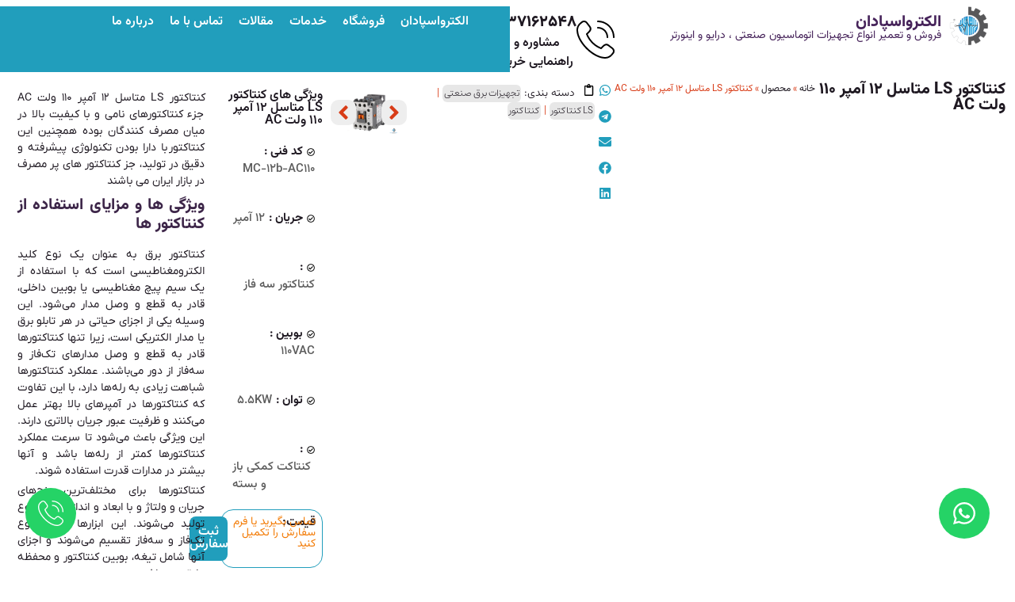

--- FILE ---
content_type: text/html; charset=UTF-8
request_url: https://elecpadan.com/p/metacell-ls-contactor-12-amps-110-volts-ac/
body_size: 28613
content:
<!doctype html><html dir="rtl" lang="fa-IR"><head><script data-no-optimize="1">var litespeed_docref=sessionStorage.getItem("litespeed_docref");litespeed_docref&&(Object.defineProperty(document,"referrer",{get:function(){return litespeed_docref}}),sessionStorage.removeItem("litespeed_docref"));</script> <meta charset="UTF-8"><meta name="viewport" content="width=device-width, initial-scale=1"><link rel="profile" href="https://gmpg.org/xfn/11"><meta name='robots' content='index, follow, max-image-preview:large, max-snippet:-1, max-video-preview:-1' /><style>img:is([sizes="auto" i], [sizes^="auto," i]) { contain-intrinsic-size: 3000px 1500px }</style><title>کنتاکتور LS متاسل 12 آمپر 110 ولت AC - الکترواسپادان</title><meta name="description" content="کنتاکتور LS متاسل 12 آمپر 110 ولت AC یکی از مهم ترین تجهیزات برق صنعتی و سیستم های قدرت است که برای قطع و وصل مدارهای قدرت به کار برده می شود" /><link rel="canonical" href="https://elecpadan.com/p/metacell-ls-contactor-12-amps-110-volts-ac/" /><meta property="og:locale" content="fa_IR" /><meta property="og:type" content="article" /><meta property="og:title" content="کنتاکتور LS متاسل 12 آمپر 110 ولت AC" /><meta property="og:description" content="کنتاکتور LS متاسل 12 آمپر 110 ولت AC یکی از مهم ترین تجهیزات برق صنعتی و سیستم های قدرت است که برای قطع و وصل مدارهای قدرت به کار برده می شود" /><meta property="og:url" content="https://elecpadan.com/p/metacell-ls-contactor-12-amps-110-volts-ac/" /><meta property="og:site_name" content="الکترواسپادان" /><meta property="article:modified_time" content="2024-02-12T05:42:38+00:00" /><meta property="og:image" content="https://elecpadan.com/wp-content/uploads/2023/11/1.fw_-3.png" /><meta property="og:image:width" content="800" /><meta property="og:image:height" content="600" /><meta property="og:image:type" content="image/png" /><meta name="twitter:card" content="summary_large_image" /><meta name="twitter:label1" content="زمان تقریبی برای خواندن" /><meta name="twitter:data1" content="4 دقیقه" /> <script type="application/ld+json" class="yoast-schema-graph">{"@context":"https://schema.org","@graph":[{"@type":"WebPage","@id":"https://elecpadan.com/p/metacell-ls-contactor-12-amps-110-volts-ac/","url":"https://elecpadan.com/p/metacell-ls-contactor-12-amps-110-volts-ac/","name":"کنتاکتور LS متاسل 12 آمپر 110 ولت AC - الکترواسپادان","isPartOf":{"@id":"https://elecpadan.com/#website"},"primaryImageOfPage":{"@id":"https://elecpadan.com/p/metacell-ls-contactor-12-amps-110-volts-ac/#primaryimage"},"image":{"@id":"https://elecpadan.com/p/metacell-ls-contactor-12-amps-110-volts-ac/#primaryimage"},"thumbnailUrl":"https://elecpadan.com/wp-content/uploads/2023/11/1.fw_-3.png","datePublished":"2023-11-22T05:13:38+00:00","dateModified":"2024-02-12T05:42:38+00:00","description":"کنتاکتور LS متاسل 12 آمپر 110 ولت AC یکی از مهم ترین تجهیزات برق صنعتی و سیستم های قدرت است که برای قطع و وصل مدارهای قدرت به کار برده می شود","breadcrumb":{"@id":"https://elecpadan.com/p/metacell-ls-contactor-12-amps-110-volts-ac/#breadcrumb"},"inLanguage":"fa-IR","potentialAction":[{"@type":"ReadAction","target":["https://elecpadan.com/p/metacell-ls-contactor-12-amps-110-volts-ac/"]}]},{"@type":"ImageObject","inLanguage":"fa-IR","@id":"https://elecpadan.com/p/metacell-ls-contactor-12-amps-110-volts-ac/#primaryimage","url":"https://elecpadan.com/wp-content/uploads/2023/11/1.fw_-3.png","contentUrl":"https://elecpadan.com/wp-content/uploads/2023/11/1.fw_-3.png","width":800,"height":600,"caption":"کنتاکتور LS متاسل 12 آمپر 110 ولت AC توان 5.5KW"},{"@type":"BreadcrumbList","@id":"https://elecpadan.com/p/metacell-ls-contactor-12-amps-110-volts-ac/#breadcrumb","itemListElement":[{"@type":"ListItem","position":1,"name":"خانه","item":"https://elecpadan.com/"},{"@type":"ListItem","position":2,"name":"محصول","item":"https://elecpadan.com/products/"},{"@type":"ListItem","position":3,"name":"کنتاکتور LS متاسل 12 آمپر 110 ولت AC"}]},{"@type":"WebSite","@id":"https://elecpadan.com/#website","url":"https://elecpadan.com/","name":"الکترواسپادان","description":"فروش و تعمیر انواع تجهیزات اتوماسیون صنعتی ، درایو و اینورتر","publisher":{"@id":"https://elecpadan.com/#organization"},"potentialAction":[{"@type":"SearchAction","target":{"@type":"EntryPoint","urlTemplate":"https://elecpadan.com/?s={search_term_string}"},"query-input":{"@type":"PropertyValueSpecification","valueRequired":true,"valueName":"search_term_string"}}],"inLanguage":"fa-IR"},{"@type":"Organization","@id":"https://elecpadan.com/#organization","name":"الکترواسپادان","url":"https://elecpadan.com/","logo":{"@type":"ImageObject","inLanguage":"fa-IR","@id":"https://elecpadan.com/#/schema/logo/image/","url":"https://elecpadan.com/wp-content/uploads/2023/04/elecpadan-logo.png","contentUrl":"https://elecpadan.com/wp-content/uploads/2023/04/elecpadan-logo.png","width":606,"height":606,"caption":"الکترواسپادان"},"image":{"@id":"https://elecpadan.com/#/schema/logo/image/"}}]}</script> <link rel='dns-prefetch' href='//www.googletagmanager.com' /><link rel="alternate" type="application/rss+xml" title="الکترواسپادان &raquo; خوراک دیدگاه‌ها" href="https://elecpadan.com/comments/feed/" /><link rel="alternate" type="application/rss+xml" title="الکترواسپادان &raquo; کنتاکتور LS متاسل 12 آمپر 110 ولت AC خوراک دیدگاه‌ها" href="https://elecpadan.com/p/metacell-ls-contactor-12-amps-110-volts-ac/feed/" /><link data-optimized="2" rel="stylesheet" href="https://elecpadan.com/wp-content/litespeed/css/1517a5d4229ba5b922f03e58d3a3391e.css?ver=443aa" /><style id='global-styles-inline-css'>:root{--wp--preset--aspect-ratio--square: 1;--wp--preset--aspect-ratio--4-3: 4/3;--wp--preset--aspect-ratio--3-4: 3/4;--wp--preset--aspect-ratio--3-2: 3/2;--wp--preset--aspect-ratio--2-3: 2/3;--wp--preset--aspect-ratio--16-9: 16/9;--wp--preset--aspect-ratio--9-16: 9/16;--wp--preset--color--black: #000000;--wp--preset--color--cyan-bluish-gray: #abb8c3;--wp--preset--color--white: #ffffff;--wp--preset--color--pale-pink: #f78da7;--wp--preset--color--vivid-red: #cf2e2e;--wp--preset--color--luminous-vivid-orange: #ff6900;--wp--preset--color--luminous-vivid-amber: #fcb900;--wp--preset--color--light-green-cyan: #7bdcb5;--wp--preset--color--vivid-green-cyan: #00d084;--wp--preset--color--pale-cyan-blue: #8ed1fc;--wp--preset--color--vivid-cyan-blue: #0693e3;--wp--preset--color--vivid-purple: #9b51e0;--wp--preset--gradient--vivid-cyan-blue-to-vivid-purple: linear-gradient(135deg,rgba(6,147,227,1) 0%,rgb(155,81,224) 100%);--wp--preset--gradient--light-green-cyan-to-vivid-green-cyan: linear-gradient(135deg,rgb(122,220,180) 0%,rgb(0,208,130) 100%);--wp--preset--gradient--luminous-vivid-amber-to-luminous-vivid-orange: linear-gradient(135deg,rgba(252,185,0,1) 0%,rgba(255,105,0,1) 100%);--wp--preset--gradient--luminous-vivid-orange-to-vivid-red: linear-gradient(135deg,rgba(255,105,0,1) 0%,rgb(207,46,46) 100%);--wp--preset--gradient--very-light-gray-to-cyan-bluish-gray: linear-gradient(135deg,rgb(238,238,238) 0%,rgb(169,184,195) 100%);--wp--preset--gradient--cool-to-warm-spectrum: linear-gradient(135deg,rgb(74,234,220) 0%,rgb(151,120,209) 20%,rgb(207,42,186) 40%,rgb(238,44,130) 60%,rgb(251,105,98) 80%,rgb(254,248,76) 100%);--wp--preset--gradient--blush-light-purple: linear-gradient(135deg,rgb(255,206,236) 0%,rgb(152,150,240) 100%);--wp--preset--gradient--blush-bordeaux: linear-gradient(135deg,rgb(254,205,165) 0%,rgb(254,45,45) 50%,rgb(107,0,62) 100%);--wp--preset--gradient--luminous-dusk: linear-gradient(135deg,rgb(255,203,112) 0%,rgb(199,81,192) 50%,rgb(65,88,208) 100%);--wp--preset--gradient--pale-ocean: linear-gradient(135deg,rgb(255,245,203) 0%,rgb(182,227,212) 50%,rgb(51,167,181) 100%);--wp--preset--gradient--electric-grass: linear-gradient(135deg,rgb(202,248,128) 0%,rgb(113,206,126) 100%);--wp--preset--gradient--midnight: linear-gradient(135deg,rgb(2,3,129) 0%,rgb(40,116,252) 100%);--wp--preset--font-size--small: 13px;--wp--preset--font-size--medium: 20px;--wp--preset--font-size--large: 36px;--wp--preset--font-size--x-large: 42px;--wp--preset--spacing--20: 0.44rem;--wp--preset--spacing--30: 0.67rem;--wp--preset--spacing--40: 1rem;--wp--preset--spacing--50: 1.5rem;--wp--preset--spacing--60: 2.25rem;--wp--preset--spacing--70: 3.38rem;--wp--preset--spacing--80: 5.06rem;--wp--preset--shadow--natural: 6px 6px 9px rgba(0, 0, 0, 0.2);--wp--preset--shadow--deep: 12px 12px 50px rgba(0, 0, 0, 0.4);--wp--preset--shadow--sharp: 6px 6px 0px rgba(0, 0, 0, 0.2);--wp--preset--shadow--outlined: 6px 6px 0px -3px rgba(255, 255, 255, 1), 6px 6px rgba(0, 0, 0, 1);--wp--preset--shadow--crisp: 6px 6px 0px rgba(0, 0, 0, 1);}:root { --wp--style--global--content-size: 800px;--wp--style--global--wide-size: 1200px; }:where(body) { margin: 0; }.wp-site-blocks > .alignleft { float: left; margin-right: 2em; }.wp-site-blocks > .alignright { float: right; margin-left: 2em; }.wp-site-blocks > .aligncenter { justify-content: center; margin-left: auto; margin-right: auto; }:where(.wp-site-blocks) > * { margin-block-start: 24px; margin-block-end: 0; }:where(.wp-site-blocks) > :first-child { margin-block-start: 0; }:where(.wp-site-blocks) > :last-child { margin-block-end: 0; }:root { --wp--style--block-gap: 24px; }:root :where(.is-layout-flow) > :first-child{margin-block-start: 0;}:root :where(.is-layout-flow) > :last-child{margin-block-end: 0;}:root :where(.is-layout-flow) > *{margin-block-start: 24px;margin-block-end: 0;}:root :where(.is-layout-constrained) > :first-child{margin-block-start: 0;}:root :where(.is-layout-constrained) > :last-child{margin-block-end: 0;}:root :where(.is-layout-constrained) > *{margin-block-start: 24px;margin-block-end: 0;}:root :where(.is-layout-flex){gap: 24px;}:root :where(.is-layout-grid){gap: 24px;}.is-layout-flow > .alignleft{float: left;margin-inline-start: 0;margin-inline-end: 2em;}.is-layout-flow > .alignright{float: right;margin-inline-start: 2em;margin-inline-end: 0;}.is-layout-flow > .aligncenter{margin-left: auto !important;margin-right: auto !important;}.is-layout-constrained > .alignleft{float: left;margin-inline-start: 0;margin-inline-end: 2em;}.is-layout-constrained > .alignright{float: right;margin-inline-start: 2em;margin-inline-end: 0;}.is-layout-constrained > .aligncenter{margin-left: auto !important;margin-right: auto !important;}.is-layout-constrained > :where(:not(.alignleft):not(.alignright):not(.alignfull)){max-width: var(--wp--style--global--content-size);margin-left: auto !important;margin-right: auto !important;}.is-layout-constrained > .alignwide{max-width: var(--wp--style--global--wide-size);}body .is-layout-flex{display: flex;}.is-layout-flex{flex-wrap: wrap;align-items: center;}.is-layout-flex > :is(*, div){margin: 0;}body .is-layout-grid{display: grid;}.is-layout-grid > :is(*, div){margin: 0;}body{padding-top: 0px;padding-right: 0px;padding-bottom: 0px;padding-left: 0px;}a:where(:not(.wp-element-button)){text-decoration: underline;}:root :where(.wp-element-button, .wp-block-button__link){background-color: #32373c;border-width: 0;color: #fff;font-family: inherit;font-size: inherit;line-height: inherit;padding: calc(0.667em + 2px) calc(1.333em + 2px);text-decoration: none;}.has-black-color{color: var(--wp--preset--color--black) !important;}.has-cyan-bluish-gray-color{color: var(--wp--preset--color--cyan-bluish-gray) !important;}.has-white-color{color: var(--wp--preset--color--white) !important;}.has-pale-pink-color{color: var(--wp--preset--color--pale-pink) !important;}.has-vivid-red-color{color: var(--wp--preset--color--vivid-red) !important;}.has-luminous-vivid-orange-color{color: var(--wp--preset--color--luminous-vivid-orange) !important;}.has-luminous-vivid-amber-color{color: var(--wp--preset--color--luminous-vivid-amber) !important;}.has-light-green-cyan-color{color: var(--wp--preset--color--light-green-cyan) !important;}.has-vivid-green-cyan-color{color: var(--wp--preset--color--vivid-green-cyan) !important;}.has-pale-cyan-blue-color{color: var(--wp--preset--color--pale-cyan-blue) !important;}.has-vivid-cyan-blue-color{color: var(--wp--preset--color--vivid-cyan-blue) !important;}.has-vivid-purple-color{color: var(--wp--preset--color--vivid-purple) !important;}.has-black-background-color{background-color: var(--wp--preset--color--black) !important;}.has-cyan-bluish-gray-background-color{background-color: var(--wp--preset--color--cyan-bluish-gray) !important;}.has-white-background-color{background-color: var(--wp--preset--color--white) !important;}.has-pale-pink-background-color{background-color: var(--wp--preset--color--pale-pink) !important;}.has-vivid-red-background-color{background-color: var(--wp--preset--color--vivid-red) !important;}.has-luminous-vivid-orange-background-color{background-color: var(--wp--preset--color--luminous-vivid-orange) !important;}.has-luminous-vivid-amber-background-color{background-color: var(--wp--preset--color--luminous-vivid-amber) !important;}.has-light-green-cyan-background-color{background-color: var(--wp--preset--color--light-green-cyan) !important;}.has-vivid-green-cyan-background-color{background-color: var(--wp--preset--color--vivid-green-cyan) !important;}.has-pale-cyan-blue-background-color{background-color: var(--wp--preset--color--pale-cyan-blue) !important;}.has-vivid-cyan-blue-background-color{background-color: var(--wp--preset--color--vivid-cyan-blue) !important;}.has-vivid-purple-background-color{background-color: var(--wp--preset--color--vivid-purple) !important;}.has-black-border-color{border-color: var(--wp--preset--color--black) !important;}.has-cyan-bluish-gray-border-color{border-color: var(--wp--preset--color--cyan-bluish-gray) !important;}.has-white-border-color{border-color: var(--wp--preset--color--white) !important;}.has-pale-pink-border-color{border-color: var(--wp--preset--color--pale-pink) !important;}.has-vivid-red-border-color{border-color: var(--wp--preset--color--vivid-red) !important;}.has-luminous-vivid-orange-border-color{border-color: var(--wp--preset--color--luminous-vivid-orange) !important;}.has-luminous-vivid-amber-border-color{border-color: var(--wp--preset--color--luminous-vivid-amber) !important;}.has-light-green-cyan-border-color{border-color: var(--wp--preset--color--light-green-cyan) !important;}.has-vivid-green-cyan-border-color{border-color: var(--wp--preset--color--vivid-green-cyan) !important;}.has-pale-cyan-blue-border-color{border-color: var(--wp--preset--color--pale-cyan-blue) !important;}.has-vivid-cyan-blue-border-color{border-color: var(--wp--preset--color--vivid-cyan-blue) !important;}.has-vivid-purple-border-color{border-color: var(--wp--preset--color--vivid-purple) !important;}.has-vivid-cyan-blue-to-vivid-purple-gradient-background{background: var(--wp--preset--gradient--vivid-cyan-blue-to-vivid-purple) !important;}.has-light-green-cyan-to-vivid-green-cyan-gradient-background{background: var(--wp--preset--gradient--light-green-cyan-to-vivid-green-cyan) !important;}.has-luminous-vivid-amber-to-luminous-vivid-orange-gradient-background{background: var(--wp--preset--gradient--luminous-vivid-amber-to-luminous-vivid-orange) !important;}.has-luminous-vivid-orange-to-vivid-red-gradient-background{background: var(--wp--preset--gradient--luminous-vivid-orange-to-vivid-red) !important;}.has-very-light-gray-to-cyan-bluish-gray-gradient-background{background: var(--wp--preset--gradient--very-light-gray-to-cyan-bluish-gray) !important;}.has-cool-to-warm-spectrum-gradient-background{background: var(--wp--preset--gradient--cool-to-warm-spectrum) !important;}.has-blush-light-purple-gradient-background{background: var(--wp--preset--gradient--blush-light-purple) !important;}.has-blush-bordeaux-gradient-background{background: var(--wp--preset--gradient--blush-bordeaux) !important;}.has-luminous-dusk-gradient-background{background: var(--wp--preset--gradient--luminous-dusk) !important;}.has-pale-ocean-gradient-background{background: var(--wp--preset--gradient--pale-ocean) !important;}.has-electric-grass-gradient-background{background: var(--wp--preset--gradient--electric-grass) !important;}.has-midnight-gradient-background{background: var(--wp--preset--gradient--midnight) !important;}.has-small-font-size{font-size: var(--wp--preset--font-size--small) !important;}.has-medium-font-size{font-size: var(--wp--preset--font-size--medium) !important;}.has-large-font-size{font-size: var(--wp--preset--font-size--large) !important;}.has-x-large-font-size{font-size: var(--wp--preset--font-size--x-large) !important;}
:root :where(.wp-block-pullquote){font-size: 1.5em;line-height: 1.6;}</style> <script type="litespeed/javascript" data-src="https://elecpadan.com/wp-includes/js/jquery/jquery.min.js" id="jquery-core-js"></script> 
 <script type="litespeed/javascript" data-src="https://www.googletagmanager.com/gtag/js?id=GT-TX5LLV2K" id="google_gtagjs-js"></script> <script id="google_gtagjs-js-after" type="litespeed/javascript">window.dataLayer=window.dataLayer||[];function gtag(){dataLayer.push(arguments)}
gtag("set","linker",{"domains":["elecpadan.com"]});gtag("js",new Date());gtag("set","developer_id.dZTNiMT",!0);gtag("config","GT-TX5LLV2K")</script> <meta name="generator" content="Site Kit by Google 1.170.0" /><script type="application/ld+json">{"@context":"https:\/\/schema.org","@graph":[{"@context":"https:\/\/schema.org","@type":"SiteNavigationElement","id":"site-navigation","name":"\u0627\u0644\u06a9\u062a\u0631\u0648\u0627\u0633\u067e\u0627\u062f\u0627\u0646","url":"https:\/\/elecpadan.com\/"},{"@context":"https:\/\/schema.org","@type":"SiteNavigationElement","id":"site-navigation","name":"\u0641\u0631\u0648\u0634\u06af\u0627\u0647","url":"https:\/\/elecpadan.com\/p\/"},{"@context":"https:\/\/schema.org","@type":"SiteNavigationElement","id":"site-navigation","name":"\u0627\u062a\u0648\u0645\u0627\u0633\u06cc\u0648\u0646 \u0635\u0646\u0639\u062a\u06cc","url":"https:\/\/elecpadan.com\/industrial-automation\/"},{"@context":"https:\/\/schema.org","@type":"SiteNavigationElement","id":"site-navigation","name":"\u062a\u062c\u0647\u06cc\u0632\u0627\u062a \u0627\u0633\u062a\u0648\u06a9","url":"https:\/\/elecpadan.com\/product-category\/stock-equipment\/"},{"@context":"https:\/\/schema.org","@type":"SiteNavigationElement","id":"site-navigation","name":"\u062e\u062f\u0645\u0627\u062a","url":"https:\/\/elecpadan.com\/services\/"},{"@context":"https:\/\/schema.org","@type":"SiteNavigationElement","id":"site-navigation","name":"\u062a\u0639\u0645\u06cc\u0631 \u0627\u06cc\u0646\u0648\u0631\u062a\u0631 \u0635\u0646\u0639\u062a\u06cc","url":"https:\/\/elecpadan.com\/inverter-repair\/"},{"@context":"https:\/\/schema.org","@type":"SiteNavigationElement","id":"site-navigation","name":"\u062a\u0639\u0645\u06cc\u0631\u0627\u062a","url":"https:\/\/elecpadan.com\/repairs\/"},{"@context":"https:\/\/schema.org","@type":"SiteNavigationElement","id":"site-navigation","name":"\u0645\u0642\u0627\u0644\u0627\u062a","url":"https:\/\/elecpadan.com\/articles\/"},{"@context":"https:\/\/schema.org","@type":"SiteNavigationElement","id":"site-navigation","name":"\u062a\u0645\u0627\u0633 \u0628\u0627 \u0645\u0627","url":"https:\/\/elecpadan.com\/contact-us\/"},{"@context":"https:\/\/schema.org","@type":"SiteNavigationElement","id":"site-navigation","name":"\u062f\u0631\u0628\u0627\u0631\u0647 \u0645\u0627","url":"https:\/\/elecpadan.com\/about-us\/"}]}</script><meta name="google-adsense-platform-account" content="ca-host-pub-2644536267352236"><meta name="google-adsense-platform-domain" content="sitekit.withgoogle.com"><meta name="generator" content="Elementor 3.34.0; features: e_font_icon_svg, additional_custom_breakpoints; settings: css_print_method-external, google_font-enabled, font_display-swap"><style>.e-con.e-parent:nth-of-type(n+4):not(.e-lazyloaded):not(.e-no-lazyload),
				.e-con.e-parent:nth-of-type(n+4):not(.e-lazyloaded):not(.e-no-lazyload) * {
					background-image: none !important;
				}
				@media screen and (max-height: 1024px) {
					.e-con.e-parent:nth-of-type(n+3):not(.e-lazyloaded):not(.e-no-lazyload),
					.e-con.e-parent:nth-of-type(n+3):not(.e-lazyloaded):not(.e-no-lazyload) * {
						background-image: none !important;
					}
				}
				@media screen and (max-height: 640px) {
					.e-con.e-parent:nth-of-type(n+2):not(.e-lazyloaded):not(.e-no-lazyload),
					.e-con.e-parent:nth-of-type(n+2):not(.e-lazyloaded):not(.e-no-lazyload) * {
						background-image: none !important;
					}
				}</style> <script type="litespeed/javascript">(function(w,d,s,l,i){w[l]=w[l]||[];w[l].push({'gtm.start':new Date().getTime(),event:'gtm.js'});var f=d.getElementsByTagName(s)[0],j=d.createElement(s),dl=l!='dataLayer'?'&l='+l:'';j.async=!0;j.src='https://www.googletagmanager.com/gtm.js?id='+i+dl;f.parentNode.insertBefore(j,f)})(window,document,'script','dataLayer','GTM-53ZQ45DB')</script> <style id="wpsp-style-frontend"></style><link rel="icon" href="https://elecpadan.com/wp-content/uploads/2023/04/elecpadan-logo-60x60.png" sizes="32x32" /><link rel="icon" href="https://elecpadan.com/wp-content/uploads/2023/04/elecpadan-logo.png" sizes="192x192" /><link rel="apple-touch-icon" href="https://elecpadan.com/wp-content/uploads/2023/04/elecpadan-logo.png" /><meta name="msapplication-TileImage" content="https://elecpadan.com/wp-content/uploads/2023/04/elecpadan-logo.png" /></head><body data-rsssl=1 class="rtl wp-singular products-template-default single single-products postid-2055 wp-custom-logo wp-embed-responsive wp-theme-hello-elementor wp-schema-pro-2.10.5 hello-elementor-default elementor-default elementor-kit-8 elementor-page-710">
<noscript>
<iframe data-lazyloaded="1" src="about:blank" data-litespeed-src="https://www.googletagmanager.com/ns.html?id=GTM-53ZQ45DB" height="0" width="0" style="display:none;visibility:hidden"></iframe>
</noscript><header data-elementor-type="header" data-elementor-id="36" class="elementor elementor-36 elementor-location-header" data-elementor-post-type="elementor_library"><div class="elementor-element elementor-element-fe9d6e2 e-con-full elementor-hidden-mobile e-flex e-con e-parent" data-id="fe9d6e2" data-element_type="container"><div class="elementor-element elementor-element-77fb09f elementor-widget__width-initial elementor-widget elementor-widget-theme-site-logo elementor-widget-image" data-id="77fb09f" data-element_type="widget" data-widget_type="theme-site-logo.default">
<a href="https://elecpadan.com">
<img data-lazyloaded="1" src="[data-uri]" fetchpriority="high" width="606" height="606" data-src="https://elecpadan.com/wp-content/uploads/2023/04/elecpadan-logo.png" class="attachment-full size-full wp-image-20" alt="" data-srcset="https://elecpadan.com/wp-content/uploads/2023/04/elecpadan-logo.png 606w, https://elecpadan.com/wp-content/uploads/2023/04/elecpadan-logo-60x60.png 60w" data-sizes="(max-width: 606px) 100vw, 606px" />				</a></div><div class="elementor-element elementor-element-79723de e-con-full e-flex e-con e-child" data-id="79723de" data-element_type="container"><div class="elementor-element elementor-element-5793d6f elementor-widget elementor-widget-theme-site-title elementor-widget-heading" data-id="5793d6f" data-element_type="widget" data-widget_type="theme-site-title.default"><div class="elementor-heading-title elementor-size-default"><a href="https://elecpadan.com">الکترواسپادان</a></div></div><div class="elementor-element elementor-element-241d385 elementor-widget elementor-widget-heading" data-id="241d385" data-element_type="widget" data-widget_type="heading.default"><div class="elementor-heading-title elementor-size-default">فروش و تعمیر انواع تجهیزات اتوماسیون صنعتی ، درایو و اینورتر</div></div></div><div class="elementor-element elementor-element-a344630 elementor-position-inline-end elementor-view-default elementor-mobile-position-block-start elementor-widget elementor-widget-icon-box" data-id="a344630" data-element_type="widget" data-widget_type="icon-box.default"><div class="elementor-icon-box-wrapper"><div class="elementor-icon-box-icon">
<span  class="elementor-icon">
<svg xmlns="http://www.w3.org/2000/svg" id="Layer_1" data-name="Layer 1" viewBox="0 0 24 24" width="512" height="512"><path d="m23.5,11c-.276,0-.5-.224-.5-.5,0-5.238-4.262-9.5-9.5-9.5-.276,0-.5-.224-.5-.5s.224-.5.5-.5c5.79,0,10.5,4.71,10.5,10.5,0,.276-.224.5-.5.5Zm-3.5-.5c0-3.584-2.916-6.5-6.5-6.5-.276,0-.5.224-.5.5s.224.5.5.5c3.033,0,5.5,2.467,5.5,5.5,0,.276.224.5.5.5s.5-.224.5-.5Zm2.234,11.771l.978-1.125c.508-.508.788-1.184.788-1.902s-.28-1.395-.837-1.945l-2.446-1.873c-1.048-1.048-2.753-1.049-3.803-.003l-1.532,1.494c-3.68-1.499-6.678-4.5-8.294-8.303l1.488-1.525c1.049-1.049,1.049-2.756.043-3.756l-1.959-2.543c-1.017-1.017-2.813-.993-3.78-.023l-1.174,1.024C.605,2.886,0,4.373,0,5.976c0,7.749,10.275,18.024,18.024,18.024,1.603,0,3.089-.605,4.21-1.729ZM5.909,1.446l1.959,2.543c.659.659.659,1.732-.004,2.396l-1.722,1.766c-.138.142-.18.352-.106.536,1.729,4.305,5.113,7.688,9.286,9.28.182.07.388.027.527-.108l1.766-1.722s.003-.003.004-.005c.639-.64,1.704-.681,2.44.043l2.446,1.873c.659.659.659,1.731-.023,2.416l-.979,1.125c-.908.91-2.144,1.411-3.479,1.411C10.864,23,1,13.136,1,5.976c0-1.335.501-2.571,1.387-3.456l1.175-1.025c.336-.336.779-.5,1.215-.5.419,0,.831.152,1.133.452Z"></path></svg>				</span></div><div class="elementor-icon-box-content"><h3 class="elementor-icon-box-title">
<span  >
09137162548						</span></h3><p class="elementor-icon-box-description">
مشاوره و راهنمایی خرید</p></div></div></div><div class="elementor-element elementor-element-f297d9b e-con-full e-flex e-con e-child" data-id="f297d9b" data-element_type="container" data-settings="{&quot;background_background&quot;:&quot;classic&quot;}"><div class="elementor-element elementor-element-d812884 elementor-nav-menu__align-start elementor-nav-menu--stretch elementor-nav-menu--dropdown-tablet elementor-nav-menu__text-align-aside elementor-nav-menu--toggle elementor-nav-menu--burger elementor-widget elementor-widget-nav-menu" data-id="d812884" data-element_type="widget" data-settings="{&quot;full_width&quot;:&quot;stretch&quot;,&quot;layout&quot;:&quot;horizontal&quot;,&quot;submenu_icon&quot;:{&quot;value&quot;:&quot;&lt;svg aria-hidden=\&quot;true\&quot; class=\&quot;e-font-icon-svg e-fas-caret-down\&quot; viewBox=\&quot;0 0 320 512\&quot; xmlns=\&quot;http:\/\/www.w3.org\/2000\/svg\&quot;&gt;&lt;path d=\&quot;M31.3 192h257.3c17.8 0 26.7 21.5 14.1 34.1L174.1 354.8c-7.8 7.8-20.5 7.8-28.3 0L17.2 226.1C4.6 213.5 13.5 192 31.3 192z\&quot;&gt;&lt;\/path&gt;&lt;\/svg&gt;&quot;,&quot;library&quot;:&quot;fa-solid&quot;},&quot;toggle&quot;:&quot;burger&quot;}" data-widget_type="nav-menu.default"><nav aria-label="منو" class="elementor-nav-menu--main elementor-nav-menu__container elementor-nav-menu--layout-horizontal e--pointer-none"><ul id="menu-1-d812884" class="elementor-nav-menu"><li class="menu-item menu-item-type-post_type menu-item-object-page menu-item-home menu-item-37"><a href="https://elecpadan.com/" class="elementor-item">الکترواسپادان</a></li><li class="menu-item menu-item-type-custom menu-item-object-custom menu-item-has-children menu-item-1449"><a href="https://elecpadan.com/p/" class="elementor-item">فروشگاه</a><ul class="sub-menu elementor-nav-menu--dropdown"><li class="menu-item menu-item-type-taxonomy menu-item-object-product-category menu-item-1454"><a href="https://elecpadan.com/product-category/industrial-automation/" class="elementor-sub-item">اتوماسیون صنعتی</a></li><li class="menu-item menu-item-type-taxonomy menu-item-object-product-category menu-item-1455"><a href="https://elecpadan.com/product-category/stock-equipment/" class="elementor-sub-item">تجهیزات استوک</a></li></ul></li><li class="menu-item menu-item-type-post_type menu-item-object-page menu-item-has-children menu-item-39"><a href="https://elecpadan.com/services/" class="elementor-item">خدمات</a><ul class="sub-menu elementor-nav-menu--dropdown"><li class="menu-item menu-item-type-post_type menu-item-object-page menu-item-3533"><a href="https://elecpadan.com/inverter-repair/" class="elementor-sub-item">تعمیر اینورتر صنعتی</a></li><li class="menu-item menu-item-type-post_type menu-item-object-page menu-item-443"><a href="https://elecpadan.com/industrial-automation/" class="elementor-sub-item">اتوماسیون صنعتی</a></li><li class="menu-item menu-item-type-post_type menu-item-object-page menu-item-444"><a href="https://elecpadan.com/repairs/" class="elementor-sub-item">تعمیرات</a></li></ul></li><li class="menu-item menu-item-type-post_type menu-item-object-page menu-item-476"><a href="https://elecpadan.com/articles/" class="elementor-item">مقالات</a></li><li class="menu-item menu-item-type-post_type menu-item-object-page menu-item-38"><a href="https://elecpadan.com/contact-us/" class="elementor-item">تماس با ما</a></li><li class="menu-item menu-item-type-post_type menu-item-object-page menu-item-40"><a href="https://elecpadan.com/about-us/" class="elementor-item">درباره ما</a></li></ul></nav><div class="elementor-menu-toggle" role="button" tabindex="0" aria-label="تنظیم منو" aria-expanded="false">
<svg aria-hidden="true" role="presentation" class="elementor-menu-toggle__icon--open e-font-icon-svg e-eicon-menu-bar" viewBox="0 0 1000 1000" xmlns="http://www.w3.org/2000/svg"><path d="M104 333H896C929 333 958 304 958 271S929 208 896 208H104C71 208 42 237 42 271S71 333 104 333ZM104 583H896C929 583 958 554 958 521S929 458 896 458H104C71 458 42 487 42 521S71 583 104 583ZM104 833H896C929 833 958 804 958 771S929 708 896 708H104C71 708 42 737 42 771S71 833 104 833Z"></path></svg><svg aria-hidden="true" role="presentation" class="elementor-menu-toggle__icon--close e-font-icon-svg e-eicon-close" viewBox="0 0 1000 1000" xmlns="http://www.w3.org/2000/svg"><path d="M742 167L500 408 258 167C246 154 233 150 217 150 196 150 179 158 167 167 154 179 150 196 150 212 150 229 154 242 171 254L408 500 167 742C138 771 138 800 167 829 196 858 225 858 254 829L496 587 738 829C750 842 767 846 783 846 800 846 817 842 829 829 842 817 846 804 846 783 846 767 842 750 829 737L588 500 833 258C863 229 863 200 833 171 804 137 775 137 742 167Z"></path></svg></div><nav class="elementor-nav-menu--dropdown elementor-nav-menu__container" aria-hidden="true"><ul id="menu-2-d812884" class="elementor-nav-menu"><li class="menu-item menu-item-type-post_type menu-item-object-page menu-item-home menu-item-37"><a href="https://elecpadan.com/" class="elementor-item" tabindex="-1">الکترواسپادان</a></li><li class="menu-item menu-item-type-custom menu-item-object-custom menu-item-has-children menu-item-1449"><a href="https://elecpadan.com/p/" class="elementor-item" tabindex="-1">فروشگاه</a><ul class="sub-menu elementor-nav-menu--dropdown"><li class="menu-item menu-item-type-taxonomy menu-item-object-product-category menu-item-1454"><a href="https://elecpadan.com/product-category/industrial-automation/" class="elementor-sub-item" tabindex="-1">اتوماسیون صنعتی</a></li><li class="menu-item menu-item-type-taxonomy menu-item-object-product-category menu-item-1455"><a href="https://elecpadan.com/product-category/stock-equipment/" class="elementor-sub-item" tabindex="-1">تجهیزات استوک</a></li></ul></li><li class="menu-item menu-item-type-post_type menu-item-object-page menu-item-has-children menu-item-39"><a href="https://elecpadan.com/services/" class="elementor-item" tabindex="-1">خدمات</a><ul class="sub-menu elementor-nav-menu--dropdown"><li class="menu-item menu-item-type-post_type menu-item-object-page menu-item-3533"><a href="https://elecpadan.com/inverter-repair/" class="elementor-sub-item" tabindex="-1">تعمیر اینورتر صنعتی</a></li><li class="menu-item menu-item-type-post_type menu-item-object-page menu-item-443"><a href="https://elecpadan.com/industrial-automation/" class="elementor-sub-item" tabindex="-1">اتوماسیون صنعتی</a></li><li class="menu-item menu-item-type-post_type menu-item-object-page menu-item-444"><a href="https://elecpadan.com/repairs/" class="elementor-sub-item" tabindex="-1">تعمیرات</a></li></ul></li><li class="menu-item menu-item-type-post_type menu-item-object-page menu-item-476"><a href="https://elecpadan.com/articles/" class="elementor-item" tabindex="-1">مقالات</a></li><li class="menu-item menu-item-type-post_type menu-item-object-page menu-item-38"><a href="https://elecpadan.com/contact-us/" class="elementor-item" tabindex="-1">تماس با ما</a></li><li class="menu-item menu-item-type-post_type menu-item-object-page menu-item-40"><a href="https://elecpadan.com/about-us/" class="elementor-item" tabindex="-1">درباره ما</a></li></ul></nav></div></div></div><div class="elementor-element elementor-element-432ce07 e-con-full elementor-hidden-widescreen elementor-hidden-desktop elementor-hidden-laptop elementor-hidden-tablet_extra elementor-hidden-tablet elementor-hidden-mobile_extra e-flex e-con e-parent" data-id="432ce07" data-element_type="container"><div class="elementor-element elementor-element-0435fcb elementor-widget__width-initial elementor-widget elementor-widget-theme-site-logo elementor-widget-image" data-id="0435fcb" data-element_type="widget" data-widget_type="theme-site-logo.default">
<a href="https://elecpadan.com">
<img data-lazyloaded="1" src="[data-uri]" fetchpriority="high" width="606" height="606" data-src="https://elecpadan.com/wp-content/uploads/2023/04/elecpadan-logo.png" class="attachment-full size-full wp-image-20" alt="" data-srcset="https://elecpadan.com/wp-content/uploads/2023/04/elecpadan-logo.png 606w, https://elecpadan.com/wp-content/uploads/2023/04/elecpadan-logo-60x60.png 60w" data-sizes="(max-width: 606px) 100vw, 606px" />				</a></div><div class="elementor-element elementor-element-f71aca2 elementor-widget elementor-widget-theme-site-title elementor-widget-heading" data-id="f71aca2" data-element_type="widget" data-widget_type="theme-site-title.default"><div class="elementor-heading-title elementor-size-default"><a href="https://elecpadan.com">الکترواسپادان</a></div></div><div class="elementor-element elementor-element-449a8f6 elementor-position-inline-end elementor-widget-mobile__width-initial elementor-view-default elementor-mobile-position-block-start elementor-widget elementor-widget-icon-box" data-id="449a8f6" data-element_type="widget" data-widget_type="icon-box.default"><div class="elementor-icon-box-wrapper"><div class="elementor-icon-box-icon">
<a href="tel:09137162548" class="elementor-icon" tabindex="-1" aria-label="09137162548">
<svg xmlns="http://www.w3.org/2000/svg" id="Layer_1" data-name="Layer 1" viewBox="0 0 24 24" width="512" height="512"><path d="m23.5,11c-.276,0-.5-.224-.5-.5,0-5.238-4.262-9.5-9.5-9.5-.276,0-.5-.224-.5-.5s.224-.5.5-.5c5.79,0,10.5,4.71,10.5,10.5,0,.276-.224.5-.5.5Zm-3.5-.5c0-3.584-2.916-6.5-6.5-6.5-.276,0-.5.224-.5.5s.224.5.5.5c3.033,0,5.5,2.467,5.5,5.5,0,.276.224.5.5.5s.5-.224.5-.5Zm2.234,11.771l.978-1.125c.508-.508.788-1.184.788-1.902s-.28-1.395-.837-1.945l-2.446-1.873c-1.048-1.048-2.753-1.049-3.803-.003l-1.532,1.494c-3.68-1.499-6.678-4.5-8.294-8.303l1.488-1.525c1.049-1.049,1.049-2.756.043-3.756l-1.959-2.543c-1.017-1.017-2.813-.993-3.78-.023l-1.174,1.024C.605,2.886,0,4.373,0,5.976c0,7.749,10.275,18.024,18.024,18.024,1.603,0,3.089-.605,4.21-1.729ZM5.909,1.446l1.959,2.543c.659.659.659,1.732-.004,2.396l-1.722,1.766c-.138.142-.18.352-.106.536,1.729,4.305,5.113,7.688,9.286,9.28.182.07.388.027.527-.108l1.766-1.722s.003-.003.004-.005c.639-.64,1.704-.681,2.44.043l2.446,1.873c.659.659.659,1.731-.023,2.416l-.979,1.125c-.908.91-2.144,1.411-3.479,1.411C10.864,23,1,13.136,1,5.976c0-1.335.501-2.571,1.387-3.456l1.175-1.025c.336-.336.779-.5,1.215-.5.419,0,.831.152,1.133.452Z"></path></svg>				</a></div><div class="elementor-icon-box-content"><div class="elementor-icon-box-title">
<a href="tel:09137162548" >
09137162548						</a></div></div></div></div><div class="elementor-element elementor-element-06b0662 elementor-widget-mobile__width-inherit elementor-widget elementor-widget-heading" data-id="06b0662" data-element_type="widget" data-widget_type="heading.default"><div class="elementor-heading-title elementor-size-default">فروش و تعمیر انواع تجهیزات اتوماسیون صنعتی ، درایو و اینورتر</div></div><div class="elementor-element elementor-element-9cc18fb e-con-full e-flex e-con e-child" data-id="9cc18fb" data-element_type="container" data-settings="{&quot;background_background&quot;:&quot;classic&quot;}"><div class="elementor-element elementor-element-cecd762 elementor-nav-menu__align-justify elementor-nav-menu--dropdown-none elementor-widget elementor-widget-nav-menu" data-id="cecd762" data-element_type="widget" data-settings="{&quot;layout&quot;:&quot;horizontal&quot;,&quot;submenu_icon&quot;:{&quot;value&quot;:&quot;&lt;svg aria-hidden=\&quot;true\&quot; class=\&quot;e-font-icon-svg e-fas-caret-down\&quot; viewBox=\&quot;0 0 320 512\&quot; xmlns=\&quot;http:\/\/www.w3.org\/2000\/svg\&quot;&gt;&lt;path d=\&quot;M31.3 192h257.3c17.8 0 26.7 21.5 14.1 34.1L174.1 354.8c-7.8 7.8-20.5 7.8-28.3 0L17.2 226.1C4.6 213.5 13.5 192 31.3 192z\&quot;&gt;&lt;\/path&gt;&lt;\/svg&gt;&quot;,&quot;library&quot;:&quot;fa-solid&quot;}}" data-widget_type="nav-menu.default"><nav aria-label="منو" class="elementor-nav-menu--main elementor-nav-menu__container elementor-nav-menu--layout-horizontal e--pointer-none"><ul id="menu-1-cecd762" class="elementor-nav-menu"><li class="menu-item menu-item-type-post_type menu-item-object-page menu-item-home menu-item-37"><a href="https://elecpadan.com/" class="elementor-item">الکترواسپادان</a></li><li class="menu-item menu-item-type-custom menu-item-object-custom menu-item-has-children menu-item-1449"><a href="https://elecpadan.com/p/" class="elementor-item">فروشگاه</a><ul class="sub-menu elementor-nav-menu--dropdown"><li class="menu-item menu-item-type-taxonomy menu-item-object-product-category menu-item-1454"><a href="https://elecpadan.com/product-category/industrial-automation/" class="elementor-sub-item">اتوماسیون صنعتی</a></li><li class="menu-item menu-item-type-taxonomy menu-item-object-product-category menu-item-1455"><a href="https://elecpadan.com/product-category/stock-equipment/" class="elementor-sub-item">تجهیزات استوک</a></li></ul></li><li class="menu-item menu-item-type-post_type menu-item-object-page menu-item-has-children menu-item-39"><a href="https://elecpadan.com/services/" class="elementor-item">خدمات</a><ul class="sub-menu elementor-nav-menu--dropdown"><li class="menu-item menu-item-type-post_type menu-item-object-page menu-item-3533"><a href="https://elecpadan.com/inverter-repair/" class="elementor-sub-item">تعمیر اینورتر صنعتی</a></li><li class="menu-item menu-item-type-post_type menu-item-object-page menu-item-443"><a href="https://elecpadan.com/industrial-automation/" class="elementor-sub-item">اتوماسیون صنعتی</a></li><li class="menu-item menu-item-type-post_type menu-item-object-page menu-item-444"><a href="https://elecpadan.com/repairs/" class="elementor-sub-item">تعمیرات</a></li></ul></li><li class="menu-item menu-item-type-post_type menu-item-object-page menu-item-476"><a href="https://elecpadan.com/articles/" class="elementor-item">مقالات</a></li><li class="menu-item menu-item-type-post_type menu-item-object-page menu-item-38"><a href="https://elecpadan.com/contact-us/" class="elementor-item">تماس با ما</a></li><li class="menu-item menu-item-type-post_type menu-item-object-page menu-item-40"><a href="https://elecpadan.com/about-us/" class="elementor-item">درباره ما</a></li></ul></nav><nav class="elementor-nav-menu--dropdown elementor-nav-menu__container" aria-hidden="true"><ul id="menu-2-cecd762" class="elementor-nav-menu"><li class="menu-item menu-item-type-post_type menu-item-object-page menu-item-home menu-item-37"><a href="https://elecpadan.com/" class="elementor-item" tabindex="-1">الکترواسپادان</a></li><li class="menu-item menu-item-type-custom menu-item-object-custom menu-item-has-children menu-item-1449"><a href="https://elecpadan.com/p/" class="elementor-item" tabindex="-1">فروشگاه</a><ul class="sub-menu elementor-nav-menu--dropdown"><li class="menu-item menu-item-type-taxonomy menu-item-object-product-category menu-item-1454"><a href="https://elecpadan.com/product-category/industrial-automation/" class="elementor-sub-item" tabindex="-1">اتوماسیون صنعتی</a></li><li class="menu-item menu-item-type-taxonomy menu-item-object-product-category menu-item-1455"><a href="https://elecpadan.com/product-category/stock-equipment/" class="elementor-sub-item" tabindex="-1">تجهیزات استوک</a></li></ul></li><li class="menu-item menu-item-type-post_type menu-item-object-page menu-item-has-children menu-item-39"><a href="https://elecpadan.com/services/" class="elementor-item" tabindex="-1">خدمات</a><ul class="sub-menu elementor-nav-menu--dropdown"><li class="menu-item menu-item-type-post_type menu-item-object-page menu-item-3533"><a href="https://elecpadan.com/inverter-repair/" class="elementor-sub-item" tabindex="-1">تعمیر اینورتر صنعتی</a></li><li class="menu-item menu-item-type-post_type menu-item-object-page menu-item-443"><a href="https://elecpadan.com/industrial-automation/" class="elementor-sub-item" tabindex="-1">اتوماسیون صنعتی</a></li><li class="menu-item menu-item-type-post_type menu-item-object-page menu-item-444"><a href="https://elecpadan.com/repairs/" class="elementor-sub-item" tabindex="-1">تعمیرات</a></li></ul></li><li class="menu-item menu-item-type-post_type menu-item-object-page menu-item-476"><a href="https://elecpadan.com/articles/" class="elementor-item" tabindex="-1">مقالات</a></li><li class="menu-item menu-item-type-post_type menu-item-object-page menu-item-38"><a href="https://elecpadan.com/contact-us/" class="elementor-item" tabindex="-1">تماس با ما</a></li><li class="menu-item menu-item-type-post_type menu-item-object-page menu-item-40"><a href="https://elecpadan.com/about-us/" class="elementor-item" tabindex="-1">درباره ما</a></li></ul></nav></div></div></div></header><div data-elementor-type="single-post" data-elementor-id="710" class="elementor elementor-710 elementor-location-single post-2055 products type-products status-publish has-post-thumbnail hentry product-category-contactor-ls product-category-industrial-electrical-equipment product-category-contactor" data-elementor-post-type="elementor_library"><main class="elementor-element elementor-element-b308d83 e-con-full e-flex e-con e-parent" data-id="b308d83" data-element_type="container"><div class="elementor-element elementor-element-42a9443 elementor-widget__width-inherit elementor-widget elementor-widget-theme-post-title elementor-page-title elementor-widget-heading" data-id="42a9443" data-element_type="widget" data-widget_type="theme-post-title.default"><h1 class="elementor-heading-title elementor-size-default">کنتاکتور LS متاسل 12 آمپر 110 ولت AC</h1></div><div class="elementor-element elementor-element-215cabf elementor-widget elementor-widget-breadcrumbs" data-id="215cabf" data-element_type="widget" data-widget_type="breadcrumbs.default"><p id="breadcrumbs"><span><span><a href="https://elecpadan.com/">خانه</a></span> » <span><a href="https://elecpadan.com/products/">محصول</a></span> » <span class="breadcrumb_last" aria-current="page">کنتاکتور LS متاسل 12 آمپر 110 ولت AC</span></span></p></div><div class="elementor-element elementor-element-fc0b8c0 elementor-share-buttons--view-icon elementor-share-buttons--skin-flat elementor-share-buttons--color-custom elementor-share-buttons--shape-square elementor-grid-0 elementor-widget elementor-widget-share-buttons" data-id="fc0b8c0" data-element_type="widget" data-widget_type="share-buttons.default"><div class="elementor-grid" role="list"><div class="elementor-grid-item" role="listitem"><div class="elementor-share-btn elementor-share-btn_whatsapp" role="button" tabindex="0" aria-label="اشتراک گذاری در whatsapp">
<span class="elementor-share-btn__icon">
<svg aria-hidden="true" class="e-font-icon-svg e-fab-whatsapp" viewBox="0 0 448 512" xmlns="http://www.w3.org/2000/svg"><path d="M380.9 97.1C339 55.1 283.2 32 223.9 32c-122.4 0-222 99.6-222 222 0 39.1 10.2 77.3 29.6 111L0 480l117.7-30.9c32.4 17.7 68.9 27 106.1 27h.1c122.3 0 224.1-99.6 224.1-222 0-59.3-25.2-115-67.1-157zm-157 341.6c-33.2 0-65.7-8.9-94-25.7l-6.7-4-69.8 18.3L72 359.2l-4.4-7c-18.5-29.4-28.2-63.3-28.2-98.2 0-101.7 82.8-184.5 184.6-184.5 49.3 0 95.6 19.2 130.4 54.1 34.8 34.9 56.2 81.2 56.1 130.5 0 101.8-84.9 184.6-186.6 184.6zm101.2-138.2c-5.5-2.8-32.8-16.2-37.9-18-5.1-1.9-8.8-2.8-12.5 2.8-3.7 5.6-14.3 18-17.6 21.8-3.2 3.7-6.5 4.2-12 1.4-32.6-16.3-54-29.1-75.5-66-5.7-9.8 5.7-9.1 16.3-30.3 1.8-3.7.9-6.9-.5-9.7-1.4-2.8-12.5-30.1-17.1-41.2-4.5-10.8-9.1-9.3-12.5-9.5-3.2-.2-6.9-.2-10.6-.2-3.7 0-9.7 1.4-14.8 6.9-5.1 5.6-19.4 19-19.4 46.3 0 27.3 19.9 53.7 22.6 57.4 2.8 3.7 39.1 59.7 94.8 83.8 35.2 15.2 49 16.5 66.6 13.9 10.7-1.6 32.8-13.4 37.4-26.4 4.6-13 4.6-24.1 3.2-26.4-1.3-2.5-5-3.9-10.5-6.6z"></path></svg>							</span></div></div><div class="elementor-grid-item" role="listitem"><div class="elementor-share-btn elementor-share-btn_telegram" role="button" tabindex="0" aria-label="اشتراک گذاری در telegram">
<span class="elementor-share-btn__icon">
<svg aria-hidden="true" class="e-font-icon-svg e-fab-telegram" viewBox="0 0 496 512" xmlns="http://www.w3.org/2000/svg"><path d="M248 8C111 8 0 119 0 256s111 248 248 248 248-111 248-248S385 8 248 8zm121.8 169.9l-40.7 191.8c-3 13.6-11.1 16.9-22.4 10.5l-62-45.7-29.9 28.8c-3.3 3.3-6.1 6.1-12.5 6.1l4.4-63.1 114.9-103.8c5-4.4-1.1-6.9-7.7-2.5l-142 89.4-61.2-19.1c-13.3-4.2-13.6-13.3 2.8-19.7l239.1-92.2c11.1-4 20.8 2.7 17.2 19.5z"></path></svg>							</span></div></div><div class="elementor-grid-item" role="listitem"><div class="elementor-share-btn elementor-share-btn_email" role="button" tabindex="0" aria-label="اشتراک گذاری در email">
<span class="elementor-share-btn__icon">
<svg aria-hidden="true" class="e-font-icon-svg e-fas-envelope" viewBox="0 0 512 512" xmlns="http://www.w3.org/2000/svg"><path d="M502.3 190.8c3.9-3.1 9.7-.2 9.7 4.7V400c0 26.5-21.5 48-48 48H48c-26.5 0-48-21.5-48-48V195.6c0-5 5.7-7.8 9.7-4.7 22.4 17.4 52.1 39.5 154.1 113.6 21.1 15.4 56.7 47.8 92.2 47.6 35.7.3 72-32.8 92.3-47.6 102-74.1 131.6-96.3 154-113.7zM256 320c23.2.4 56.6-29.2 73.4-41.4 132.7-96.3 142.8-104.7 173.4-128.7 5.8-4.5 9.2-11.5 9.2-18.9v-19c0-26.5-21.5-48-48-48H48C21.5 64 0 85.5 0 112v19c0 7.4 3.4 14.3 9.2 18.9 30.6 23.9 40.7 32.4 173.4 128.7 16.8 12.2 50.2 41.8 73.4 41.4z"></path></svg>							</span></div></div><div class="elementor-grid-item" role="listitem"><div class="elementor-share-btn elementor-share-btn_facebook" role="button" tabindex="0" aria-label="اشتراک گذاری در facebook">
<span class="elementor-share-btn__icon">
<svg aria-hidden="true" class="e-font-icon-svg e-fab-facebook" viewBox="0 0 512 512" xmlns="http://www.w3.org/2000/svg"><path d="M504 256C504 119 393 8 256 8S8 119 8 256c0 123.78 90.69 226.38 209.25 245V327.69h-63V256h63v-54.64c0-62.15 37-96.48 93.67-96.48 27.14 0 55.52 4.84 55.52 4.84v61h-31.28c-30.8 0-40.41 19.12-40.41 38.73V256h68.78l-11 71.69h-57.78V501C413.31 482.38 504 379.78 504 256z"></path></svg>							</span></div></div><div class="elementor-grid-item" role="listitem"><div class="elementor-share-btn elementor-share-btn_linkedin" role="button" tabindex="0" aria-label="اشتراک گذاری در linkedin">
<span class="elementor-share-btn__icon">
<svg aria-hidden="true" class="e-font-icon-svg e-fab-linkedin" viewBox="0 0 448 512" xmlns="http://www.w3.org/2000/svg"><path d="M416 32H31.9C14.3 32 0 46.5 0 64.3v383.4C0 465.5 14.3 480 31.9 480H416c17.6 0 32-14.5 32-32.3V64.3c0-17.8-14.4-32.3-32-32.3zM135.4 416H69V202.2h66.5V416zm-33.2-243c-21.3 0-38.5-17.3-38.5-38.5S80.9 96 102.2 96c21.2 0 38.5 17.3 38.5 38.5 0 21.3-17.2 38.5-38.5 38.5zm282.1 243h-66.4V312c0-24.8-.5-56.7-34.5-56.7-34.6 0-39.9 27-39.9 54.9V416h-66.4V202.2h63.7v29.2h.9c8.9-16.8 30.6-34.5 62.9-34.5 67.2 0 79.7 44.3 79.7 101.9V416z"></path></svg>							</span></div></div></div></div><div class="elementor-element elementor-element-296da77 elementor-widget__width-inherit elementor-widget elementor-widget-jet-listing-dynamic-terms" data-id="296da77" data-element_type="widget" data-widget_type="jet-listing-dynamic-terms.default"><div class="elementor-widget-container"><div class="jet-listing jet-listing-dynamic-terms"><div class="jet-listing-dynamic-terms__icon is-svg-icon"><svg class="e-font-icon-svg e-far-clipboard" aria-hidden="true" viewBox="0 0 384 512" xmlns="http://www.w3.org/2000/svg"><path d="M336 64h-80c0-35.3-28.7-64-64-64s-64 28.7-64 64H48C21.5 64 0 85.5 0 112v352c0 26.5 21.5 48 48 48h288c26.5 0 48-21.5 48-48V112c0-26.5-21.5-48-48-48zM192 40c13.3 0 24 10.7 24 24s-10.7 24-24 24-24-10.7-24-24 10.7-24 24-24zm144 418c0 3.3-2.7 6-6 6H54c-3.3 0-6-2.7-6-6V118c0-3.3 2.7-6 6-6h42v36c0 6.6 5.4 12 12 12h168c6.6 0 12-5.4 12-12v-36h42c3.3 0 6 2.7 6 6z"></path></svg></div><span class="jet-listing-dynamic-terms__prefix">دسته بندی: </span><a href="https://elecpadan.com/product-category/industrial-electrical-equipment/" class="jet-listing-dynamic-terms__link">تجهیزات برق صنعتی</a><span class="jet-listing-dynamic-terms__delimiter"> | </span> <a href="https://elecpadan.com/product-category/contactor-ls/" class="jet-listing-dynamic-terms__link">LS کنتاکتور</a><span class="jet-listing-dynamic-terms__delimiter"> | </span> <a href="https://elecpadan.com/product-category/contactor/" class="jet-listing-dynamic-terms__link">کنتاکتور</a></div></div></div><div class="elementor-element elementor-element-7c10bf5 elementor-widget__width-initial elementor-widget elementor-widget-jet-woo-product-gallery-slider" data-id="7c10bf5" data-element_type="widget" data-settings="{&quot;slider_center_mode_slides&quot;:&quot;1&quot;,&quot;pagination_thumbnails_columns&quot;:&quot;4&quot;,&quot;pagination_thumbnails_space_between&quot;:20,&quot;slider_center_mode_space_between&quot;:10}" data-widget_type="jet-woo-product-gallery-slider.default"><div class="elementor-widget-container"><div class="jet-woo-product-gallery" data-gallery-settings="{&quot;enableGallery&quot;:true,&quot;enableZoom&quot;:true,&quot;zoomMagnify&quot;:1.1,&quot;caption&quot;:true,&quot;zoom&quot;:true,&quot;fullscreen&quot;:true,&quot;share&quot;:true,&quot;counter&quot;:true,&quot;arrows&quot;:true,&quot;hasVideo&quot;:false,&quot;videoType&quot;:&quot;&quot;,&quot;videoIn&quot;:&quot;content&quot;,&quot;videoAutoplay&quot;:false,&quot;videoLoop&quot;:false,&quot;videoFirst&quot;:false}"><div class="jet-woo-product-gallery__content" data-featured-image=""><div class="jet-woo-swiper jet-woo-swiper-horizontal jet-gallery-swiper-horizontal-pos-bottom"><div class="jet-gallery-swiper-slider"><div class="jet-woo-product-gallery-slider swiper-container" data-swiper-settings="{&quot;autoHeight&quot;:false,&quot;centeredSlides&quot;:true,&quot;direction&quot;:&quot;horizontal&quot;,&quot;effect&quot;:&quot;slide&quot;,&quot;longSwipesRatio&quot;:0.8,&quot;showNavigation&quot;:true,&quot;showPagination&quot;:true,&quot;loop&quot;:true,&quot;paginationControllerType&quot;:&quot;bullets&quot;,&quot;paginationType&quot;:&quot;thumbnails&quot;,&quot;dynamicBullets&quot;:false,&quot;breakpoints&quot;:{&quot;0&quot;:{&quot;slidesPerView&quot;:&quot;&quot;,&quot;spaceBetween&quot;:&quot;&quot;},&quot;768&quot;:{&quot;slidesPerView&quot;:&quot;&quot;,&quot;spaceBetween&quot;:&quot;&quot;},&quot;1025&quot;:{&quot;slidesPerView&quot;:&quot;1&quot;,&quot;spaceBetween&quot;:10}}}" data-swiper-thumb-settings="{&quot;direction&quot;:&quot;horizontal&quot;,&quot;showNavigation&quot;:true,&quot;breakpoints&quot;:{&quot;0&quot;:{&quot;slidesPerView&quot;:&quot;&quot;,&quot;spaceBetween&quot;:&quot;&quot;},&quot;768&quot;:{&quot;slidesPerView&quot;:&quot;&quot;,&quot;spaceBetween&quot;:&quot;&quot;},&quot;1025&quot;:{&quot;slidesPerView&quot;:&quot;4&quot;,&quot;spaceBetween&quot;:20}}}" dir="rtl" ><div class="swiper-wrapper"><div class="jet-woo-product-gallery__image-item swiper-slide"><div class="jet-woo-product-gallery__image jet-woo-product-gallery__image--with-zoom">
<a class="jet-woo-product-gallery__image-link jet-woo-product-gallery__trigger" href="https://elecpadan.com/wp-content/uploads/2023/11/1.fw_-3.png" itemprop="image" title="1.fw" rel="prettyPhoto[jet-gallery]" data-e-disable-page-transition=""><img width="800" height="600" src="https://elecpadan.com/wp-content/uploads/2023/11/1.fw_-3.png" class="wp-post-gallery" alt="کنتاکتور LS متاسل 12 آمپر 110 ولت AC توان 5.5KW" title="1.fw" data-caption="" data-src="https://elecpadan.com/wp-content/uploads/2023/11/1.fw_-3.png" data-large_image="https://elecpadan.com/wp-content/uploads/2023/11/1.fw_-3.png" data-large_image_width="800" data-large_image_height="600" decoding="async" srcset="https://elecpadan.com/wp-content/uploads/2023/11/1.fw_-3.png 800w, https://elecpadan.com/wp-content/uploads/2023/11/1.fw_-3-300x225.png 300w, https://elecpadan.com/wp-content/uploads/2023/11/1.fw_-3-768x576.png 768w" sizes="(max-width: 800px) 100vw, 800px" /></a></div></div></div><span class="jet-product-gallery-icon jet-swiper-nav jet-swiper-button-prev"><svg aria-hidden="true" class="e-font-icon-svg e-fas-angle-right" viewBox="0 0 256 512" xmlns="http://www.w3.org/2000/svg"><path d="M224.3 273l-136 136c-9.4 9.4-24.6 9.4-33.9 0l-22.6-22.6c-9.4-9.4-9.4-24.6 0-33.9l96.4-96.4-96.4-96.4c-9.4-9.4-9.4-24.6 0-33.9L54.3 103c9.4-9.4 24.6-9.4 33.9 0l136 136c9.5 9.4 9.5 24.6.1 34z"></path></svg></span><span class="jet-product-gallery-icon jet-swiper-nav jet-swiper-button-next"><svg aria-hidden="true" class="e-font-icon-svg e-fas-angle-left" viewBox="0 0 256 512" xmlns="http://www.w3.org/2000/svg"><path d="M31.7 239l136-136c9.4-9.4 24.6-9.4 33.9 0l22.6 22.6c9.4 9.4 9.4 24.6 0 33.9L127.9 256l96.4 96.4c9.4 9.4 9.4 24.6 0 33.9L201.7 409c-9.4 9.4-24.6 9.4-33.9 0l-136-136c-9.5-9.4-9.5-24.6-.1-34z"></path></svg></span></div></div></div></div></div></div></div><div class="elementor-element elementor-element-b5bdc37 e-con-full e-flex e-con e-child" data-id="b5bdc37" data-element_type="container"><div class="elementor-element elementor-element-c898cc5 elementor-widget elementor-widget-heading" data-id="c898cc5" data-element_type="widget" data-widget_type="heading.default"><h2 class="elementor-heading-title elementor-size-default">ویژگی های کنتاکتور LS متاسل 12 آمپر 110 ولت AC</h2></div><div class="elementor-element elementor-element-ccbf4bc elementor-widget elementor-widget-jet-listing-grid" data-id="ccbf4bc" data-element_type="widget" data-settings="{&quot;columns&quot;:&quot;1&quot;}" data-widget_type="jet-listing-grid.default"><div class="jet-listing-grid jet-listing"><div class="jet-listing-grid__items grid-col-desk-1 grid-col-tablet-1 grid-col-mobile-1 jet-listing-grid--781" data-queried-id="2055|WP_Post" data-nav="{&quot;enabled&quot;:false,&quot;type&quot;:null,&quot;more_el&quot;:null,&quot;query&quot;:[],&quot;widget_settings&quot;:{&quot;lisitng_id&quot;:781,&quot;posts_num&quot;:3,&quot;columns&quot;:1,&quot;columns_tablet&quot;:1,&quot;columns_mobile&quot;:1,&quot;column_min_width&quot;:240,&quot;column_min_width_tablet&quot;:240,&quot;column_min_width_mobile&quot;:240,&quot;inline_columns_css&quot;:false,&quot;is_archive_template&quot;:&quot;&quot;,&quot;post_status&quot;:[&quot;publish&quot;],&quot;use_random_posts_num&quot;:&quot;&quot;,&quot;max_posts_num&quot;:9,&quot;not_found_message&quot;:&quot;\u0647\u06cc\u0686 \u062f\u0627\u062f\u0647 \u0627\u06cc \u06cc\u0627\u0641\u062a \u0646\u0634\u062f&quot;,&quot;is_masonry&quot;:false,&quot;equal_columns_height&quot;:&quot;&quot;,&quot;use_load_more&quot;:&quot;&quot;,&quot;load_more_id&quot;:&quot;&quot;,&quot;load_more_type&quot;:&quot;click&quot;,&quot;load_more_offset&quot;:{&quot;unit&quot;:&quot;px&quot;,&quot;size&quot;:0,&quot;sizes&quot;:[]},&quot;use_custom_post_types&quot;:&quot;&quot;,&quot;custom_post_types&quot;:[],&quot;hide_widget_if&quot;:&quot;&quot;,&quot;carousel_enabled&quot;:&quot;&quot;,&quot;slides_to_scroll&quot;:&quot;1&quot;,&quot;arrows&quot;:&quot;true&quot;,&quot;arrow_icon&quot;:&quot;fa fa-angle-left&quot;,&quot;dots&quot;:&quot;&quot;,&quot;autoplay&quot;:&quot;true&quot;,&quot;pause_on_hover&quot;:&quot;true&quot;,&quot;autoplay_speed&quot;:5000,&quot;infinite&quot;:&quot;true&quot;,&quot;center_mode&quot;:&quot;&quot;,&quot;effect&quot;:&quot;slide&quot;,&quot;speed&quot;:500,&quot;inject_alternative_items&quot;:&quot;&quot;,&quot;injection_items&quot;:[],&quot;scroll_slider_enabled&quot;:&quot;&quot;,&quot;scroll_slider_on&quot;:[&quot;desktop&quot;,&quot;tablet&quot;,&quot;mobile&quot;],&quot;custom_query&quot;:false,&quot;custom_query_id&quot;:&quot;&quot;,&quot;_element_id&quot;:&quot;&quot;,&quot;collapse_first_last_gap&quot;:false,&quot;list_tag_selection&quot;:&quot;&quot;,&quot;list_items_wrapper_tag&quot;:&quot;div&quot;,&quot;list_item_tag&quot;:&quot;div&quot;,&quot;empty_items_wrapper_tag&quot;:&quot;div&quot;}}" data-page="1" data-pages="1" data-listing-source="repeater" data-listing-id="781" data-query-id=""><div class="jet-listing-grid__item jet-listing-dynamic-post-2055" data-post-id="2055"  ><div data-elementor-type="jet-listing-items" data-elementor-id="781" class="elementor elementor-781" data-elementor-post-type="jet-engine"><section class="elementor-section elementor-top-section elementor-element elementor-element-15ec927 elementor-section-boxed elementor-section-height-default elementor-section-height-default" data-id="15ec927" data-element_type="section"><div class="elementor-container elementor-column-gap-default"><div class="elementor-column elementor-col-100 elementor-top-column elementor-element elementor-element-1109586" data-id="1109586" data-element_type="column"><div class="elementor-widget-wrap elementor-element-populated"><div class="elementor-element elementor-element-887e52f elementor-widget__width-initial elementor-widget elementor-widget-jet-listing-dynamic-field" data-id="887e52f" data-element_type="widget" data-widget_type="jet-listing-dynamic-field.default"><div class="jet-listing jet-listing-dynamic-field display-inline"><div class="jet-listing-dynamic-field__inline-wrap"><div class="jet-listing-dynamic-field__icon is-svg-icon"><svg class="e-font-icon-svg e-far-check-circle" aria-hidden="true" viewBox="0 0 512 512" xmlns="http://www.w3.org/2000/svg"><path d="M256 8C119.033 8 8 119.033 8 256s111.033 248 248 248 248-111.033 248-248S392.967 8 256 8zm0 48c110.532 0 200 89.451 200 200 0 110.532-89.451 200-200 200-110.532 0-200-89.451-200-200 0-110.532 89.451-200 200-200m140.204 130.267l-22.536-22.718c-4.667-4.705-12.265-4.736-16.97-.068L215.346 303.697l-59.792-60.277c-4.667-4.705-12.265-4.736-16.97-.069l-22.719 22.536c-4.705 4.667-4.736 12.265-.068 16.971l90.781 91.516c4.667 4.705 12.265 4.736 16.97.068l172.589-171.204c4.704-4.668 4.734-12.266.067-16.971z"></path></svg></div><div class="jet-listing-dynamic-field__content" >کد فنی :</div></div></div></div><div class="elementor-element elementor-element-8714dbe elementor-widget__width-initial elementor-widget elementor-widget-jet-listing-dynamic-field" data-id="8714dbe" data-element_type="widget" data-widget_type="jet-listing-dynamic-field.default"><div class="jet-listing jet-listing-dynamic-field display-inline"><div class="jet-listing-dynamic-field__inline-wrap"><div class="jet-listing-dynamic-field__content" >MC-12b-AC110</div></div></div></div></div></div></div></section></div></div><div class="jet-listing-grid__item jet-listing-dynamic-post-2055" data-post-id="2055"  ><div data-elementor-type="jet-listing-items" data-elementor-id="781" class="elementor elementor-781" data-elementor-post-type="jet-engine"><section class="elementor-section elementor-top-section elementor-element elementor-element-15ec927 elementor-section-boxed elementor-section-height-default elementor-section-height-default" data-id="15ec927" data-element_type="section"><div class="elementor-container elementor-column-gap-default"><div class="elementor-column elementor-col-100 elementor-top-column elementor-element elementor-element-1109586" data-id="1109586" data-element_type="column"><div class="elementor-widget-wrap elementor-element-populated"><div class="elementor-element elementor-element-887e52f elementor-widget__width-initial elementor-widget elementor-widget-jet-listing-dynamic-field" data-id="887e52f" data-element_type="widget" data-widget_type="jet-listing-dynamic-field.default"><div class="jet-listing jet-listing-dynamic-field display-inline"><div class="jet-listing-dynamic-field__inline-wrap"><div class="jet-listing-dynamic-field__icon is-svg-icon"><svg class="e-font-icon-svg e-far-check-circle" aria-hidden="true" viewBox="0 0 512 512" xmlns="http://www.w3.org/2000/svg"><path d="M256 8C119.033 8 8 119.033 8 256s111.033 248 248 248 248-111.033 248-248S392.967 8 256 8zm0 48c110.532 0 200 89.451 200 200 0 110.532-89.451 200-200 200-110.532 0-200-89.451-200-200 0-110.532 89.451-200 200-200m140.204 130.267l-22.536-22.718c-4.667-4.705-12.265-4.736-16.97-.068L215.346 303.697l-59.792-60.277c-4.667-4.705-12.265-4.736-16.97-.069l-22.719 22.536c-4.705 4.667-4.736 12.265-.068 16.971l90.781 91.516c4.667 4.705 12.265 4.736 16.97.068l172.589-171.204c4.704-4.668 4.734-12.266.067-16.971z"></path></svg></div><div class="jet-listing-dynamic-field__content" >جریان :</div></div></div></div><div class="elementor-element elementor-element-8714dbe elementor-widget__width-initial elementor-widget elementor-widget-jet-listing-dynamic-field" data-id="8714dbe" data-element_type="widget" data-widget_type="jet-listing-dynamic-field.default"><div class="jet-listing jet-listing-dynamic-field display-inline"><div class="jet-listing-dynamic-field__inline-wrap"><div class="jet-listing-dynamic-field__content" >12 آمپر</div></div></div></div></div></div></div></section></div></div><div class="jet-listing-grid__item jet-listing-dynamic-post-2055" data-post-id="2055"  ><div data-elementor-type="jet-listing-items" data-elementor-id="781" class="elementor elementor-781" data-elementor-post-type="jet-engine"><section class="elementor-section elementor-top-section elementor-element elementor-element-15ec927 elementor-section-boxed elementor-section-height-default elementor-section-height-default" data-id="15ec927" data-element_type="section"><div class="elementor-container elementor-column-gap-default"><div class="elementor-column elementor-col-100 elementor-top-column elementor-element elementor-element-1109586" data-id="1109586" data-element_type="column"><div class="elementor-widget-wrap elementor-element-populated"><div class="elementor-element elementor-element-887e52f elementor-widget__width-initial elementor-widget elementor-widget-jet-listing-dynamic-field" data-id="887e52f" data-element_type="widget" data-widget_type="jet-listing-dynamic-field.default"><div class="jet-listing jet-listing-dynamic-field display-inline"><div class="jet-listing-dynamic-field__inline-wrap"><div class="jet-listing-dynamic-field__icon is-svg-icon"><svg class="e-font-icon-svg e-far-check-circle" aria-hidden="true" viewBox="0 0 512 512" xmlns="http://www.w3.org/2000/svg"><path d="M256 8C119.033 8 8 119.033 8 256s111.033 248 248 248 248-111.033 248-248S392.967 8 256 8zm0 48c110.532 0 200 89.451 200 200 0 110.532-89.451 200-200 200-110.532 0-200-89.451-200-200 0-110.532 89.451-200 200-200m140.204 130.267l-22.536-22.718c-4.667-4.705-12.265-4.736-16.97-.068L215.346 303.697l-59.792-60.277c-4.667-4.705-12.265-4.736-16.97-.069l-22.719 22.536c-4.705 4.667-4.736 12.265-.068 16.971l90.781 91.516c4.667 4.705 12.265 4.736 16.97.068l172.589-171.204c4.704-4.668 4.734-12.266.067-16.971z"></path></svg></div><div class="jet-listing-dynamic-field__content" > :</div></div></div></div><div class="elementor-element elementor-element-8714dbe elementor-widget__width-initial elementor-widget elementor-widget-jet-listing-dynamic-field" data-id="8714dbe" data-element_type="widget" data-widget_type="jet-listing-dynamic-field.default"><div class="jet-listing jet-listing-dynamic-field display-inline"><div class="jet-listing-dynamic-field__inline-wrap"><div class="jet-listing-dynamic-field__content" >کنتاکتور سه فاز</div></div></div></div></div></div></div></section></div></div><div class="jet-listing-grid__item jet-listing-dynamic-post-2055" data-post-id="2055"  ><div data-elementor-type="jet-listing-items" data-elementor-id="781" class="elementor elementor-781" data-elementor-post-type="jet-engine"><section class="elementor-section elementor-top-section elementor-element elementor-element-15ec927 elementor-section-boxed elementor-section-height-default elementor-section-height-default" data-id="15ec927" data-element_type="section"><div class="elementor-container elementor-column-gap-default"><div class="elementor-column elementor-col-100 elementor-top-column elementor-element elementor-element-1109586" data-id="1109586" data-element_type="column"><div class="elementor-widget-wrap elementor-element-populated"><div class="elementor-element elementor-element-887e52f elementor-widget__width-initial elementor-widget elementor-widget-jet-listing-dynamic-field" data-id="887e52f" data-element_type="widget" data-widget_type="jet-listing-dynamic-field.default"><div class="jet-listing jet-listing-dynamic-field display-inline"><div class="jet-listing-dynamic-field__inline-wrap"><div class="jet-listing-dynamic-field__icon is-svg-icon"><svg class="e-font-icon-svg e-far-check-circle" aria-hidden="true" viewBox="0 0 512 512" xmlns="http://www.w3.org/2000/svg"><path d="M256 8C119.033 8 8 119.033 8 256s111.033 248 248 248 248-111.033 248-248S392.967 8 256 8zm0 48c110.532 0 200 89.451 200 200 0 110.532-89.451 200-200 200-110.532 0-200-89.451-200-200 0-110.532 89.451-200 200-200m140.204 130.267l-22.536-22.718c-4.667-4.705-12.265-4.736-16.97-.068L215.346 303.697l-59.792-60.277c-4.667-4.705-12.265-4.736-16.97-.069l-22.719 22.536c-4.705 4.667-4.736 12.265-.068 16.971l90.781 91.516c4.667 4.705 12.265 4.736 16.97.068l172.589-171.204c4.704-4.668 4.734-12.266.067-16.971z"></path></svg></div><div class="jet-listing-dynamic-field__content" >بوبین :</div></div></div></div><div class="elementor-element elementor-element-8714dbe elementor-widget__width-initial elementor-widget elementor-widget-jet-listing-dynamic-field" data-id="8714dbe" data-element_type="widget" data-widget_type="jet-listing-dynamic-field.default"><div class="jet-listing jet-listing-dynamic-field display-inline"><div class="jet-listing-dynamic-field__inline-wrap"><div class="jet-listing-dynamic-field__content" >110VAC</div></div></div></div></div></div></div></section></div></div><div class="jet-listing-grid__item jet-listing-dynamic-post-2055" data-post-id="2055"  ><div data-elementor-type="jet-listing-items" data-elementor-id="781" class="elementor elementor-781" data-elementor-post-type="jet-engine"><section class="elementor-section elementor-top-section elementor-element elementor-element-15ec927 elementor-section-boxed elementor-section-height-default elementor-section-height-default" data-id="15ec927" data-element_type="section"><div class="elementor-container elementor-column-gap-default"><div class="elementor-column elementor-col-100 elementor-top-column elementor-element elementor-element-1109586" data-id="1109586" data-element_type="column"><div class="elementor-widget-wrap elementor-element-populated"><div class="elementor-element elementor-element-887e52f elementor-widget__width-initial elementor-widget elementor-widget-jet-listing-dynamic-field" data-id="887e52f" data-element_type="widget" data-widget_type="jet-listing-dynamic-field.default"><div class="jet-listing jet-listing-dynamic-field display-inline"><div class="jet-listing-dynamic-field__inline-wrap"><div class="jet-listing-dynamic-field__icon is-svg-icon"><svg class="e-font-icon-svg e-far-check-circle" aria-hidden="true" viewBox="0 0 512 512" xmlns="http://www.w3.org/2000/svg"><path d="M256 8C119.033 8 8 119.033 8 256s111.033 248 248 248 248-111.033 248-248S392.967 8 256 8zm0 48c110.532 0 200 89.451 200 200 0 110.532-89.451 200-200 200-110.532 0-200-89.451-200-200 0-110.532 89.451-200 200-200m140.204 130.267l-22.536-22.718c-4.667-4.705-12.265-4.736-16.97-.068L215.346 303.697l-59.792-60.277c-4.667-4.705-12.265-4.736-16.97-.069l-22.719 22.536c-4.705 4.667-4.736 12.265-.068 16.971l90.781 91.516c4.667 4.705 12.265 4.736 16.97.068l172.589-171.204c4.704-4.668 4.734-12.266.067-16.971z"></path></svg></div><div class="jet-listing-dynamic-field__content" >توان :</div></div></div></div><div class="elementor-element elementor-element-8714dbe elementor-widget__width-initial elementor-widget elementor-widget-jet-listing-dynamic-field" data-id="8714dbe" data-element_type="widget" data-widget_type="jet-listing-dynamic-field.default"><div class="jet-listing jet-listing-dynamic-field display-inline"><div class="jet-listing-dynamic-field__inline-wrap"><div class="jet-listing-dynamic-field__content" >5.5KW</div></div></div></div></div></div></div></section></div></div><div class="jet-listing-grid__item jet-listing-dynamic-post-2055" data-post-id="2055"  ><div data-elementor-type="jet-listing-items" data-elementor-id="781" class="elementor elementor-781" data-elementor-post-type="jet-engine"><section class="elementor-section elementor-top-section elementor-element elementor-element-15ec927 elementor-section-boxed elementor-section-height-default elementor-section-height-default" data-id="15ec927" data-element_type="section"><div class="elementor-container elementor-column-gap-default"><div class="elementor-column elementor-col-100 elementor-top-column elementor-element elementor-element-1109586" data-id="1109586" data-element_type="column"><div class="elementor-widget-wrap elementor-element-populated"><div class="elementor-element elementor-element-887e52f elementor-widget__width-initial elementor-widget elementor-widget-jet-listing-dynamic-field" data-id="887e52f" data-element_type="widget" data-widget_type="jet-listing-dynamic-field.default"><div class="jet-listing jet-listing-dynamic-field display-inline"><div class="jet-listing-dynamic-field__inline-wrap"><div class="jet-listing-dynamic-field__icon is-svg-icon"><svg class="e-font-icon-svg e-far-check-circle" aria-hidden="true" viewBox="0 0 512 512" xmlns="http://www.w3.org/2000/svg"><path d="M256 8C119.033 8 8 119.033 8 256s111.033 248 248 248 248-111.033 248-248S392.967 8 256 8zm0 48c110.532 0 200 89.451 200 200 0 110.532-89.451 200-200 200-110.532 0-200-89.451-200-200 0-110.532 89.451-200 200-200m140.204 130.267l-22.536-22.718c-4.667-4.705-12.265-4.736-16.97-.068L215.346 303.697l-59.792-60.277c-4.667-4.705-12.265-4.736-16.97-.069l-22.719 22.536c-4.705 4.667-4.736 12.265-.068 16.971l90.781 91.516c4.667 4.705 12.265 4.736 16.97.068l172.589-171.204c4.704-4.668 4.734-12.266.067-16.971z"></path></svg></div><div class="jet-listing-dynamic-field__content" > :</div></div></div></div><div class="elementor-element elementor-element-8714dbe elementor-widget__width-initial elementor-widget elementor-widget-jet-listing-dynamic-field" data-id="8714dbe" data-element_type="widget" data-widget_type="jet-listing-dynamic-field.default"><div class="jet-listing jet-listing-dynamic-field display-inline"><div class="jet-listing-dynamic-field__inline-wrap"><div class="jet-listing-dynamic-field__content" >کنتاکت کمکی باز و بسته</div></div></div></div></div></div></div></section></div></div></div></div></div><div class="elementor-element elementor-element-86aadfb e-con-full e-flex e-con e-child" data-id="86aadfb" data-element_type="container"><div class="elementor-element elementor-element-00ea960 elementor-widget elementor-widget-heading" data-id="00ea960" data-element_type="widget" data-widget_type="heading.default"><div class="elementor-heading-title elementor-size-default">قیمت:</div></div><div class="elementor-element elementor-element-ec167a6 elementor-widget elementor-widget-heading" data-id="ec167a6" data-element_type="widget" data-widget_type="heading.default"><div class="elementor-heading-title elementor-size-default">تماس بگیرید یا فرم سفارش را تکمیل کنید</div></div><div class="elementor-element elementor-element-592b633 elementor-align-justify elementor-widget__width-initial elementor-widget elementor-widget-button" data-id="592b633" data-element_type="widget" data-widget_type="button.default">
<a class="elementor-button elementor-button-link elementor-size-sm" href="#elementor-action%3Aaction%3Dpopup%3Aopen%26settings%3DeyJpZCI6Ijc5MyIsInRvZ2dsZSI6ZmFsc2V9">
<span class="elementor-button-content-wrapper">
<span class="elementor-button-text">ثبت سفارش</span>
</span>
</a></div></div><div class="elementor-element elementor-element-27e0984 elementor-widget elementor-widget-jet-listing-grid" data-id="27e0984" data-element_type="widget" data-settings="{&quot;columns&quot;:&quot;1&quot;}" data-widget_type="jet-listing-grid.default"><div class="jet-listing-grid jet-listing"><div class="jet-listing-grid__items grid-col-desk-1 grid-col-tablet-1 grid-col-mobile-1 jet-listing-grid--941" data-queried-id="2055|WP_Post" data-cct-slug="datasheet_center" data-nav="{&quot;enabled&quot;:false,&quot;type&quot;:null,&quot;more_el&quot;:null,&quot;query&quot;:[],&quot;widget_settings&quot;:{&quot;lisitng_id&quot;:941,&quot;posts_num&quot;:6,&quot;columns&quot;:1,&quot;columns_tablet&quot;:1,&quot;columns_mobile&quot;:1,&quot;column_min_width&quot;:240,&quot;column_min_width_tablet&quot;:240,&quot;column_min_width_mobile&quot;:240,&quot;inline_columns_css&quot;:false,&quot;is_archive_template&quot;:&quot;&quot;,&quot;post_status&quot;:[&quot;publish&quot;],&quot;use_random_posts_num&quot;:&quot;&quot;,&quot;max_posts_num&quot;:9,&quot;not_found_message&quot;:&quot;\u0647\u06cc\u0686 \u062f\u0627\u062f\u0647 \u0627\u06cc \u06cc\u0627\u0641\u062a \u0646\u0634\u062f&quot;,&quot;is_masonry&quot;:false,&quot;equal_columns_height&quot;:&quot;&quot;,&quot;use_load_more&quot;:&quot;&quot;,&quot;load_more_id&quot;:&quot;&quot;,&quot;load_more_type&quot;:&quot;click&quot;,&quot;load_more_offset&quot;:{&quot;unit&quot;:&quot;px&quot;,&quot;size&quot;:0,&quot;sizes&quot;:[]},&quot;use_custom_post_types&quot;:&quot;&quot;,&quot;custom_post_types&quot;:[],&quot;hide_widget_if&quot;:&quot;&quot;,&quot;carousel_enabled&quot;:&quot;&quot;,&quot;slides_to_scroll&quot;:&quot;1&quot;,&quot;arrows&quot;:&quot;true&quot;,&quot;arrow_icon&quot;:&quot;fa fa-angle-left&quot;,&quot;dots&quot;:&quot;&quot;,&quot;autoplay&quot;:&quot;true&quot;,&quot;pause_on_hover&quot;:&quot;true&quot;,&quot;autoplay_speed&quot;:5000,&quot;infinite&quot;:&quot;true&quot;,&quot;center_mode&quot;:&quot;&quot;,&quot;effect&quot;:&quot;slide&quot;,&quot;speed&quot;:500,&quot;inject_alternative_items&quot;:&quot;&quot;,&quot;injection_items&quot;:[],&quot;scroll_slider_enabled&quot;:&quot;&quot;,&quot;scroll_slider_on&quot;:[&quot;desktop&quot;,&quot;tablet&quot;,&quot;mobile&quot;],&quot;custom_query&quot;:&quot;yes&quot;,&quot;custom_query_id&quot;:&quot;11&quot;,&quot;_element_id&quot;:&quot;&quot;,&quot;collapse_first_last_gap&quot;:false,&quot;list_tag_selection&quot;:&quot;&quot;,&quot;list_items_wrapper_tag&quot;:&quot;div&quot;,&quot;list_item_tag&quot;:&quot;div&quot;,&quot;empty_items_wrapper_tag&quot;:&quot;div&quot;}}" data-page="1" data-pages="1" data-listing-source="query" data-listing-id="941" data-query-id="11"><div class="jet-listing-grid__item jet-listing-dynamic-post-105" data-post-id="105"  ><div data-elementor-type="jet-listing-items" data-elementor-id="941" class="elementor elementor-941" data-elementor-post-type="jet-engine"><section class="elementor-section elementor-top-section elementor-element elementor-element-c5f6afa elementor-section-boxed elementor-section-height-default elementor-section-height-default" data-id="c5f6afa" data-element_type="section"><div class="elementor-container elementor-column-gap-default"><div class="elementor-column elementor-col-100 elementor-top-column elementor-element elementor-element-a0ff1e1" data-id="a0ff1e1" data-element_type="column"><div class="elementor-widget-wrap elementor-element-populated"><div class="elementor-element elementor-element-4cf2af5 elementor-widget elementor-widget-jet-listing-dynamic-field" data-id="4cf2af5" data-element_type="widget" data-widget_type="jet-listing-dynamic-field.default"><div class="jet-listing jet-listing-dynamic-field display-inline"><div class="jet-listing-dynamic-field__inline-wrap"><div class="jet-listing-dynamic-field__content" >MC-12b-AC110</div></div></div></div><div class="elementor-element elementor-element-3ba96f0 elementor-widget__width-auto elementor-widget elementor-widget-jet-listing-dynamic-field" data-id="3ba96f0" data-element_type="widget" data-widget_type="jet-listing-dynamic-field.default"><div class="jet-listing jet-listing-dynamic-field display-inline"><div class="jet-listing-dynamic-field__inline-wrap"><div class="jet-listing-dynamic-field__icon is-svg-icon"><svg class="e-font-icon-svg e-fas-file-download" aria-hidden="true" viewBox="0 0 384 512" xmlns="http://www.w3.org/2000/svg"><path d="M224 136V0H24C10.7 0 0 10.7 0 24v464c0 13.3 10.7 24 24 24h336c13.3 0 24-10.7 24-24V160H248c-13.2 0-24-10.8-24-24zm76.45 211.36l-96.42 95.7c-6.65 6.61-17.39 6.61-24.04 0l-96.42-95.7C73.42 337.29 80.54 320 94.82 320H160v-80c0-8.84 7.16-16 16-16h32c8.84 0 16 7.16 16 16v80h65.18c14.28 0 21.4 17.29 11.27 27.36zM377 105L279.1 7c-4.5-4.5-10.6-7-17-7H256v128h128v-6.1c0-6.3-2.5-12.4-7-16.9z"></path></svg></div><div class="jet-listing-dynamic-field__content" ><a href="https://elecpadan.com/wp-content/uploads/2023/11/MC-9B-AC240.pdf">دانلود کنید </a></div></div></div></div></div></div></div></section></div></div></div></div></div></div><div class="elementor-element elementor-element-b589412 e-con-full e-flex e-con e-child" data-id="b589412" data-element_type="container"><div class="elementor-element elementor-element-617dd03 elementor-widget elementor-widget-theme-post-content" data-id="617dd03" data-element_type="widget" data-widget_type="theme-post-content.default"><p>کنتاکتور LS متاسل 12 آمپر 110 ولت AC  جزء کنتاکتورهای نامی و با کیفیت بالا در میان مصرف کنندگان بوده همچنین این کنتاکتور با دارا بودن تکنولوژی پیشرفته و دقیق در تولید، جز کنتاکتور های پر مصرف در بازار ایران می باشند</p><h2>ویژگی ها و مزایای استفاده از کنتاکتور ها</h2><p>کنتاکتور برق به عنوان یک نوع کلید الکترومغناطیسی است که با استفاده از یک سیم پیچ مغناطیسی یا بوبین داخلی، قادر به قطع و وصل مدار می‌شود. این وسیله یکی از اجزای حیاتی در هر تابلو برق یا مدار الکتریکی است، زیرا تنها کنتاکتورها قادر به قطع و وصل مدارهای تک‌فاز و سه‌فاز از دور می‌باشند. عملکرد کنتاکتورها شباهت زیادی به رله‌ها دارد، با این تفاوت که کنتاکتورها در آمپرهای بالا بهتر عمل می‌کنند و ظرفیت عبور جریان بالاتری دارند. این ویژگی باعث می‌شود تا سرعت عملکرد کنتاکتورها کمتر از رله‌ها باشد و آنها بیشتر در مدارات قدرت استفاده شوند.</p><p>کنتاکتورها برای مختلف‌ترین رنج‌های جریان و ولتاژ و با ابعاد و اندازه‌های متنوع تولید می‌شوند. این ابزارها به دو نوع تک‌فاز و سه‌فاز تقسیم می‌شوند و اجزای آنها شامل تیغه، بوبین کنتاکتور و محفظه عایقی می‌باشند.</p><p>استفاده از کنتاکتورها به دلایل متعددی اقتصادی و عملیاتی مناسب است. این ویژگی‌ها شامل قابلیت قطع و وصل در دفعات زیاد، عمر مکانیکی بیشتر نسبت به کلیدها، قابلیت اتصال به PLC، نیاز به استارت پس از قطع و وصل برق، امکان اتوماتیک کردن مدار فرمان و کاهش خطرات ناشی از وصل ناگهانی برق می‌باشد.</p><h2><strong>کنتاکتور LS</strong></h2><p>کنتاکتور های برند LS ساخت کشور کره جنوبی بوده و از کیفیت بالایی برخوردار میباشند کنتاکتور های ال اس دارای 2 سری سوسل (Susol) و متاسل (Metasol) می باشند. کنتاکتورهای هردو سری دارای قابلیت ترکیب با رله های اضافه بار حرارتی ( بیمتال ها ) می باشند و این قابلیت باعث می شود تا فضای اشغالی توسط این ادوات و همچنین هزینه های نهایی مدارها کاهش پیدا کند.در زیر به برخی از ویژگی ها و تمایزات این دو سری میپردازیم</p><p>ویژگی های سری سوسل کنتاکتور LS :</p><ul><li>جریان نامی کنتاکتور های این سری از 5 تا 140 آمپر و توان آنها از 2.5 تا 45 کیلووات میباشد. همچنین این کنتاکتور ها دارای 4 سایز مختلف قاب بوده و در 15 مدل ارائه و عرضه شده اند</li><li>قابلیت حفاظت بهینه از موتور در برابر بار اضافی و اتصال کوتاه</li><li>دارای قابلیت حذف قوس الکتریکی</li><li>سهولت نصب به صورت ریلی</li><li>کنتاکتورهای Susol ال اس طبق استانداردهای جهانی معتبر مانند IEC ،UL ،CSA ،CCC و CE تولید می شوند</li></ul><p>ویژگی های سری متاسل کنتاکتور LS</p><div class="flex-1 overflow-hidden"><div class="react-scroll-to-bottom--css-blzaj-79elbk h-full"><div class="react-scroll-to-bottom--css-blzaj-1n7m0yu"><div class="flex flex-col pb-9 text-sm"><div class="w-full text-token-text-primary" data-testid="conversation-turn-9"><div class="px-4 py-2 justify-center text-base md:gap-6 m-auto"><div class="flex flex-1 text-base mx-auto gap-3 md:px-5 lg:px-1 xl:px-5 md:max-w-3xl lg:max-w-[40rem] xl:max-w-[48rem] group final-completion"><div class="relative flex w-full flex-col lg:w-[calc(100%-115px)] agent-turn"><div class="flex-col gap-1 md:gap-3"><div class="flex flex-grow flex-col max-w-full"><div class="min-h-[20px] text-message flex flex-col items-start gap-3 whitespace-pre-wrap break-words [.text-message+&amp;]:mt-5 overflow-x-auto" data-message-author-role="assistant" data-message-id="fc241d0a-1e03-445b-83a1-76c0ca794a5d"><div class="markdown prose w-full break-words dark:prose-invert light"><ul><li>کنتاکتورهای این سری جریان مجازی از 6 تا 900 آمپر و توانی از 2.2 تا 500 کیلووات دارند. این کنتاکتورها دارای 9 سایز مختلف قاب بوده و در 25 مدل مختلف عرضه و ارائه شده‌اند.</li><li>ولتاژ عایق یا استحکام عایقی کنتاکت‌ ها (Ui) برابر 1000 ولت</li><li>حداکثر پيک ولتاژ لحظه‌ ای بدون آسیب (Uimp) برابر 8 کیلوولت</li><li>عمر مکانیکی ۱۲ میلیون و عمر الکتریکی ۲ میلیون سوئیچ</li><li>بهینه شده برای بار AC-3</li><li>دارای تاییدیه ها و استاندارد های جهانی CE، UL/CSA و KEMA</li></ul></div></div></div></div></div></div></div></div></div></div></div></div><p>کنتاکتور های این سری از کنتاکت های کمکی باز و بسته تشکیل شده و توانایی باز و بسته شدن سریع را دارد</p><h2><strong>کنتاکتور LS متاسل 12 آمپر 110 ولت AC</strong></h2><p>این کنتاکتور سه فاز از نوع AC3 است و برای بارهای موتوری بدون ترمز و رتور سیم پیچی شده مناسب است. در این مدل، سه ترمینال برای ورودی قدرت در بالا و سه ترمینال برای خروجی در پایین طراحی شده‌اند، همچنین دو ترمینال برای تیغه‌های فرمان کنتاکتور در بالا و پایین موجود است. بالاترین ولتاژ کاری خط در این مدل 690 ولت متناوب است و توان نامی آن 5.5 کیلووات است.</p></div><div class="elementor-element elementor-element-b309ddf elementor-widget elementor-widget-post-comments" data-id="b309ddf" data-element_type="widget" data-widget_type="post-comments.theme_comments"><section id="comments" class="comments-area"><div id="respond" class="comment-respond"><h2 id="reply-title" class="comment-reply-title">دیدگاهتان را بنویسید <small><a rel="nofollow" id="cancel-comment-reply-link" href="/p/metacell-ls-contactor-12-amps-110-volts-ac/#respond" style="display:none;">لغو پاسخ</a></small></h2><form action="https://elecpadan.com/wp-comments-post.php" method="post" id="commentform" class="comment-form"><p class="comment-notes"><span id="email-notes">نشانی ایمیل شما منتشر نخواهد شد.</span> <span class="required-field-message">بخش‌های موردنیاز علامت‌گذاری شده‌اند <span class="required">*</span></span></p><p class="comment-form-comment"><label for="comment">دیدگاه <span class="required">*</span></label><textarea id="comment" name="comment" cols="45" rows="8" maxlength="65525" required></textarea></p><p class="comment-form-author"><label for="author">نام <span class="required">*</span></label> <input id="author" name="author" type="text" value="" size="30" maxlength="245" autocomplete="name" required /></p><p class="comment-form-email"><label for="email">ایمیل <span class="required">*</span></label> <input id="email" name="email" type="email" value="" size="30" maxlength="100" aria-describedby="email-notes" autocomplete="email" required /></p><p class="comment-form-url"><label for="url">وب‌ سایت</label> <input id="url" name="url" type="url" value="" size="30" maxlength="200" autocomplete="url" /></p><p class="comment-form-cookies-consent"><input id="wp-comment-cookies-consent" name="wp-comment-cookies-consent" type="checkbox" value="yes" /> <label for="wp-comment-cookies-consent">ذخیره نام، ایمیل و وبسایت من در مرورگر برای زمانی که دوباره دیدگاهی می‌نویسم.</label></p><p class="form-submit"><input name="submit" type="submit" id="submit" class="submit" value="فرستادن دیدگاه" /> <input type='hidden' name='comment_post_ID' value='2055' id='comment_post_ID' />
<input type='hidden' name='comment_parent' id='comment_parent' value='0' /></p><p style="display: none;"><input type="hidden" id="akismet_comment_nonce" name="akismet_comment_nonce" value="11fe452007" /></p><p style="display: none !important;" class="akismet-fields-container" data-prefix="ak_"><label>&#916;<textarea name="ak_hp_textarea" cols="45" rows="8" maxlength="100"></textarea></label><input type="hidden" id="ak_js_1" name="ak_js" value="179"/><script type="litespeed/javascript">document.getElementById("ak_js_1").setAttribute("value",(new Date()).getTime())</script></p></form></div></section></div></div></main></div><footer data-elementor-type="footer" data-elementor-id="76" class="elementor elementor-76 elementor-location-footer" data-elementor-post-type="elementor_library"><div class="elementor-element elementor-element-c10197d e-flex e-con-boxed e-con e-parent" data-id="c10197d" data-element_type="container" data-settings="{&quot;background_background&quot;:&quot;classic&quot;}"><div class="e-con-inner"><div class="elementor-element elementor-element-cb5de76 e-con-full e-flex e-con e-child" data-id="cb5de76" data-element_type="container"><div class="elementor-element elementor-element-c38d019 elementor-widget-laptop__width-initial elementor-widget elementor-widget-theme-site-logo elementor-widget-image" data-id="c38d019" data-element_type="widget" data-widget_type="theme-site-logo.default">
<a href="https://elecpadan.com">
<img data-lazyloaded="1" src="[data-uri]" fetchpriority="high" width="606" height="606" data-src="https://elecpadan.com/wp-content/uploads/2023/04/elecpadan-logo.png" class="attachment-full size-full wp-image-20" alt="" data-srcset="https://elecpadan.com/wp-content/uploads/2023/04/elecpadan-logo.png 606w, https://elecpadan.com/wp-content/uploads/2023/04/elecpadan-logo-60x60.png 60w" data-sizes="(max-width: 606px) 100vw, 606px" />				</a></div></div><div class="elementor-element elementor-element-0a34be0 e-con-full e-flex e-con e-child" data-id="0a34be0" data-element_type="container"><div class="elementor-element elementor-element-cbed046 elementor-widget__width-initial elementor-widget elementor-widget-heading" data-id="cbed046" data-element_type="widget" data-widget_type="heading.default"><div class="elementor-heading-title elementor-size-default">03132305182</div></div><div class="elementor-element elementor-element-7e94dc6 elementor-widget__width-initial elementor-widget elementor-widget-heading" data-id="7e94dc6" data-element_type="widget" data-widget_type="heading.default"><div class="elementor-heading-title elementor-size-default">03132305182</div></div><div class="elementor-element elementor-element-c4bc361 elementor-widget__width-inherit elementor-widget elementor-widget-heading" data-id="c4bc361" data-element_type="widget" data-widget_type="heading.default"><div class="elementor-heading-title elementor-size-default">اصفهان- خیابان جی ابتدای خیابان خواجه عمید-ساختمان عمران اصفهان- واحد 4</div></div><div class="elementor-element elementor-element-09cf9ef elementor-shape-circle elementor-widget__width-initial elementor-widget-mobile__width-inherit elementor-grid-0 e-grid-align-center elementor-widget elementor-widget-social-icons" data-id="09cf9ef" data-element_type="widget" data-widget_type="social-icons.default"><div class="elementor-social-icons-wrapper elementor-grid" role="list">
<span class="elementor-grid-item" role="listitem">
<a class="elementor-icon elementor-social-icon elementor-social-icon-telegram elementor-animation-grow elementor-repeater-item-84fbfb6" target="_blank">
<span class="elementor-screen-only">Telegram</span>
<svg aria-hidden="true" class="e-font-icon-svg e-fab-telegram" viewBox="0 0 496 512" xmlns="http://www.w3.org/2000/svg"><path d="M248 8C111 8 0 119 0 256s111 248 248 248 248-111 248-248S385 8 248 8zm121.8 169.9l-40.7 191.8c-3 13.6-11.1 16.9-22.4 10.5l-62-45.7-29.9 28.8c-3.3 3.3-6.1 6.1-12.5 6.1l4.4-63.1 114.9-103.8c5-4.4-1.1-6.9-7.7-2.5l-142 89.4-61.2-19.1c-13.3-4.2-13.6-13.3 2.8-19.7l239.1-92.2c11.1-4 20.8 2.7 17.2 19.5z"></path></svg>					</a>
</span>
<span class="elementor-grid-item" role="listitem">
<a class="elementor-icon elementor-social-icon elementor-social-icon-whatsapp elementor-animation-grow elementor-repeater-item-32d283c" target="_blank">
<span class="elementor-screen-only">Whatsapp</span>
<svg aria-hidden="true" class="e-font-icon-svg e-fab-whatsapp" viewBox="0 0 448 512" xmlns="http://www.w3.org/2000/svg"><path d="M380.9 97.1C339 55.1 283.2 32 223.9 32c-122.4 0-222 99.6-222 222 0 39.1 10.2 77.3 29.6 111L0 480l117.7-30.9c32.4 17.7 68.9 27 106.1 27h.1c122.3 0 224.1-99.6 224.1-222 0-59.3-25.2-115-67.1-157zm-157 341.6c-33.2 0-65.7-8.9-94-25.7l-6.7-4-69.8 18.3L72 359.2l-4.4-7c-18.5-29.4-28.2-63.3-28.2-98.2 0-101.7 82.8-184.5 184.6-184.5 49.3 0 95.6 19.2 130.4 54.1 34.8 34.9 56.2 81.2 56.1 130.5 0 101.8-84.9 184.6-186.6 184.6zm101.2-138.2c-5.5-2.8-32.8-16.2-37.9-18-5.1-1.9-8.8-2.8-12.5 2.8-3.7 5.6-14.3 18-17.6 21.8-3.2 3.7-6.5 4.2-12 1.4-32.6-16.3-54-29.1-75.5-66-5.7-9.8 5.7-9.1 16.3-30.3 1.8-3.7.9-6.9-.5-9.7-1.4-2.8-12.5-30.1-17.1-41.2-4.5-10.8-9.1-9.3-12.5-9.5-3.2-.2-6.9-.2-10.6-.2-3.7 0-9.7 1.4-14.8 6.9-5.1 5.6-19.4 19-19.4 46.3 0 27.3 19.9 53.7 22.6 57.4 2.8 3.7 39.1 59.7 94.8 83.8 35.2 15.2 49 16.5 66.6 13.9 10.7-1.6 32.8-13.4 37.4-26.4 4.6-13 4.6-24.1 3.2-26.4-1.3-2.5-5-3.9-10.5-6.6z"></path></svg>					</a>
</span>
<span class="elementor-grid-item" role="listitem">
<a class="elementor-icon elementor-social-icon elementor-social-icon-instagram elementor-animation-grow elementor-repeater-item-01cf765" target="_blank">
<span class="elementor-screen-only">Instagram</span>
<svg aria-hidden="true" class="e-font-icon-svg e-fab-instagram" viewBox="0 0 448 512" xmlns="http://www.w3.org/2000/svg"><path d="M224.1 141c-63.6 0-114.9 51.3-114.9 114.9s51.3 114.9 114.9 114.9S339 319.5 339 255.9 287.7 141 224.1 141zm0 189.6c-41.1 0-74.7-33.5-74.7-74.7s33.5-74.7 74.7-74.7 74.7 33.5 74.7 74.7-33.6 74.7-74.7 74.7zm146.4-194.3c0 14.9-12 26.8-26.8 26.8-14.9 0-26.8-12-26.8-26.8s12-26.8 26.8-26.8 26.8 12 26.8 26.8zm76.1 27.2c-1.7-35.9-9.9-67.7-36.2-93.9-26.2-26.2-58-34.4-93.9-36.2-37-2.1-147.9-2.1-184.9 0-35.8 1.7-67.6 9.9-93.9 36.1s-34.4 58-36.2 93.9c-2.1 37-2.1 147.9 0 184.9 1.7 35.9 9.9 67.7 36.2 93.9s58 34.4 93.9 36.2c37 2.1 147.9 2.1 184.9 0 35.9-1.7 67.7-9.9 93.9-36.2 26.2-26.2 34.4-58 36.2-93.9 2.1-37 2.1-147.8 0-184.8zM398.8 388c-7.8 19.6-22.9 34.7-42.6 42.6-29.5 11.7-99.5 9-132.1 9s-102.7 2.6-132.1-9c-19.6-7.8-34.7-22.9-42.6-42.6-11.7-29.5-9-99.5-9-132.1s-2.6-102.7 9-132.1c7.8-19.6 22.9-34.7 42.6-42.6 29.5-11.7 99.5-9 132.1-9s102.7-2.6 132.1 9c19.6 7.8 34.7 22.9 42.6 42.6 11.7 29.5 9 99.5 9 132.1s2.7 102.7-9 132.1z"></path></svg>					</a>
</span></div></div></div><div class="elementor-element elementor-element-18f1ed5 e-con-full e-flex e-con e-child" data-id="18f1ed5" data-element_type="container"><div class="elementor-element elementor-element-d52b6d5 elementor-button-align-stretch elementor-widget elementor-widget-form" data-id="d52b6d5" data-element_type="widget" data-settings="{&quot;step_next_label&quot;:&quot;\u0628\u0639\u062f\u06cc&quot;,&quot;step_previous_label&quot;:&quot;\u0642\u0628\u0644&quot;,&quot;button_width&quot;:&quot;100&quot;,&quot;step_type&quot;:&quot;number_text&quot;,&quot;step_icon_shape&quot;:&quot;circle&quot;}" data-widget_type="form.default"><form class="elementor-form" method="post" name="footer" aria-label="footer">
<input type="hidden" name="post_id" value="76"/>
<input type="hidden" name="form_id" value="d52b6d5"/>
<input type="hidden" name="referer_title" value="کنتاکتور LS متاسل 12 آمپر 110 ولت AC - الکترواسپادان" /><input type="hidden" name="queried_id" value="2055"/><div class="elementor-form-fields-wrapper elementor-labels-"><div class="elementor-field-type-recaptcha_v3 elementor-field-group elementor-column elementor-field-group-field_b8d6428 elementor-col-100 recaptcha_v3-bottomleft"><div class="elementor-field" id="form-field-field_b8d6428"><div class="elementor-g-recaptcha" data-sitekey="6LdhPm0lAAAAAKG6OFBjPlp0ao0iBr6x0a60V6yf" data-type="v3" data-action="Form" data-badge="bottomleft" data-size="invisible"></div></div></div><div class="elementor-field-type-hidden elementor-field-group elementor-column elementor-field-group-field_712633e elementor-col-100">
<input size="1" type="hidden" name="form_fields[field_712633e]" id="form-field-field_712633e" class="elementor-field elementor-size-sm  elementor-field-textual" value="کنتاکتور LS متاسل 12 آمپر 110 ولت AC"></div><div class="elementor-field-type-text elementor-field-group elementor-column elementor-field-group-name elementor-col-100">
<label for="form-field-name" class="elementor-field-label elementor-screen-only">
شماره تماس							</label>
<input size="1" type="text" name="form_fields[name]" id="form-field-name" class="elementor-field elementor-size-sm  elementor-field-textual" placeholder="شماره تماس"></div><div class="elementor-field-group elementor-column elementor-field-type-submit elementor-col-100 e-form__buttons">
<button class="elementor-button elementor-size-sm" type="submit">
<span class="elementor-button-content-wrapper">
<span class="elementor-button-text">دریافت مشاوره</span>
</span>
</button></div></div></form></div></div><div class="elementor-element elementor-element-60a4489 elementor-view-stacked elementor-fixed elementor-shape-circle elementor-widget elementor-widget-icon" data-id="60a4489" data-element_type="widget" data-settings="{&quot;_position&quot;:&quot;fixed&quot;}" data-widget_type="icon.default"><div class="elementor-icon-wrapper">
<a class="elementor-icon" href="tel:/09137162548">
<svg xmlns="http://www.w3.org/2000/svg" id="Layer_1" data-name="Layer 1" viewBox="0 0 24 24" width="512" height="512"><path d="m23.5,11c-.276,0-.5-.224-.5-.5,0-5.238-4.262-9.5-9.5-9.5-.276,0-.5-.224-.5-.5s.224-.5.5-.5c5.79,0,10.5,4.71,10.5,10.5,0,.276-.224.5-.5.5Zm-3.5-.5c0-3.584-2.916-6.5-6.5-6.5-.276,0-.5.224-.5.5s.224.5.5.5c3.033,0,5.5,2.467,5.5,5.5,0,.276.224.5.5.5s.5-.224.5-.5Zm2.234,11.771l.978-1.125c.508-.508.788-1.184.788-1.902s-.28-1.395-.837-1.945l-2.446-1.873c-1.048-1.048-2.753-1.049-3.803-.003l-1.532,1.494c-3.68-1.499-6.678-4.5-8.294-8.303l1.488-1.525c1.049-1.049,1.049-2.756.043-3.756l-1.959-2.543c-1.017-1.017-2.813-.993-3.78-.023l-1.174,1.024C.605,2.886,0,4.373,0,5.976c0,7.749,10.275,18.024,18.024,18.024,1.603,0,3.089-.605,4.21-1.729ZM5.909,1.446l1.959,2.543c.659.659.659,1.732-.004,2.396l-1.722,1.766c-.138.142-.18.352-.106.536,1.729,4.305,5.113,7.688,9.286,9.28.182.07.388.027.527-.108l1.766-1.722s.003-.003.004-.005c.639-.64,1.704-.681,2.44.043l2.446,1.873c.659.659.659,1.731-.023,2.416l-.979,1.125c-.908.91-2.144,1.411-3.479,1.411C10.864,23,1,13.136,1,5.976c0-1.335.501-2.571,1.387-3.456l1.175-1.025c.336-.336.779-.5,1.215-.5.419,0,.831.152,1.133.452Z"></path></svg>			</a></div></div><div class="elementor-element elementor-element-d246d1e elementor-view-stacked elementor-fixed elementor-shape-circle elementor-widget elementor-widget-icon" data-id="d246d1e" data-element_type="widget" data-settings="{&quot;_position&quot;:&quot;fixed&quot;}" data-widget_type="icon.default"><div class="elementor-icon-wrapper">
<a class="elementor-icon" href="https://wa.me/+989137162548">
<svg aria-hidden="true" class="e-font-icon-svg e-fab-whatsapp" viewBox="0 0 448 512" xmlns="http://www.w3.org/2000/svg"><path d="M380.9 97.1C339 55.1 283.2 32 223.9 32c-122.4 0-222 99.6-222 222 0 39.1 10.2 77.3 29.6 111L0 480l117.7-30.9c32.4 17.7 68.9 27 106.1 27h.1c122.3 0 224.1-99.6 224.1-222 0-59.3-25.2-115-67.1-157zm-157 341.6c-33.2 0-65.7-8.9-94-25.7l-6.7-4-69.8 18.3L72 359.2l-4.4-7c-18.5-29.4-28.2-63.3-28.2-98.2 0-101.7 82.8-184.5 184.6-184.5 49.3 0 95.6 19.2 130.4 54.1 34.8 34.9 56.2 81.2 56.1 130.5 0 101.8-84.9 184.6-186.6 184.6zm101.2-138.2c-5.5-2.8-32.8-16.2-37.9-18-5.1-1.9-8.8-2.8-12.5 2.8-3.7 5.6-14.3 18-17.6 21.8-3.2 3.7-6.5 4.2-12 1.4-32.6-16.3-54-29.1-75.5-66-5.7-9.8 5.7-9.1 16.3-30.3 1.8-3.7.9-6.9-.5-9.7-1.4-2.8-12.5-30.1-17.1-41.2-4.5-10.8-9.1-9.3-12.5-9.5-3.2-.2-6.9-.2-10.6-.2-3.7 0-9.7 1.4-14.8 6.9-5.1 5.6-19.4 19-19.4 46.3 0 27.3 19.9 53.7 22.6 57.4 2.8 3.7 39.1 59.7 94.8 83.8 35.2 15.2 49 16.5 66.6 13.9 10.7-1.6 32.8-13.4 37.4-26.4 4.6-13 4.6-24.1 3.2-26.4-1.3-2.5-5-3.9-10.5-6.6z"></path></svg>			</a></div></div></div></div></footer> <script type="speculationrules">{"prefetch":[{"source":"document","where":{"and":[{"href_matches":"\/*"},{"not":{"href_matches":["\/wp-*.php","\/wp-admin\/*","\/wp-content\/uploads\/*","\/wp-content\/*","\/wp-content\/plugins\/*","\/wp-content\/themes\/hello-elementor\/*","\/*\\?(.+)"]}},{"not":{"selector_matches":"a[rel~=\"nofollow\"]"}},{"not":{"selector_matches":".no-prefetch, .no-prefetch a"}}]},"eagerness":"conservative"}]}</script> <div class="pswp jet-woo-product-gallery-pswp" tabindex="-1" role="dialog" aria-hidden="true" style="visibility:hidden;"><div class="pswp__bg"></div><div class="pswp__scroll-wrap"><div class="pswp__container"><div class="pswp__item"></div><div class="pswp__item"></div><div class="pswp__item"></div></div><div class="pswp__ui pswp__ui--hidden"><div class="pswp__top-bar"><div class="pswp__counter"></div>
<button class="pswp__button pswp__button--close" aria-label="بستن(Esc)"></button>
<button class="pswp__button pswp__button--share" aria-label="اشتراک گذاری"></button>
<button class="pswp__button pswp__button--fs" aria-label="تاگل تمام صفحه"></button>
<button class="pswp__button pswp__button--zoom" aria-label="بزرگنمایی"></button><div class="pswp__preloader"><div class="pswp__preloader__icn"><div class="pswp__preloader__cut"><div class="pswp__preloader__donut"></div></div></div></div></div><div class="pswp__share-modal pswp__share-modal--hidden pswp__single-tap"><div class="pswp__share-tooltip"></div></div>
<button class="pswp__button pswp__button--arrow--left" aria-label="قبلی(پیکان چپ)"></button>
<button class="pswp__button pswp__button--arrow--right" aria-label="بعدی(پیکان راست)"></button><div class="pswp__caption"><div class="pswp__caption__center"></div></div></div></div></div><div data-elementor-type="popup" data-elementor-id="793" class="elementor elementor-793 elementor-location-popup" data-elementor-settings="{&quot;entrance_animation&quot;:&quot;fadeInUp&quot;,&quot;entrance_animation_duration&quot;:{&quot;unit&quot;:&quot;px&quot;,&quot;size&quot;:1.2,&quot;sizes&quot;:[]},&quot;a11y_navigation&quot;:&quot;yes&quot;,&quot;timing&quot;:[]}" data-elementor-post-type="elementor_library"><section class="elementor-section elementor-top-section elementor-element elementor-element-0c7d6d5 elementor-section-boxed elementor-section-height-default elementor-section-height-default" data-id="0c7d6d5" data-element_type="section"><div class="elementor-container elementor-column-gap-default"><div class="elementor-column elementor-col-100 elementor-top-column elementor-element elementor-element-51e0a82" data-id="51e0a82" data-element_type="column"><div class="elementor-widget-wrap elementor-element-populated"><div class="elementor-element elementor-element-b9b9ecc elementor-widget elementor-widget-heading" data-id="b9b9ecc" data-element_type="widget" data-widget_type="heading.default"><div class="elementor-heading-title elementor-size-default">سفارش کنتاکتور LS متاسل 12 آمپر 110 ولت AC</div></div><div class="elementor-element elementor-element-5795d82 elementor-button-align-center elementor-widget elementor-widget-form" data-id="5795d82" data-element_type="widget" data-settings="{&quot;step_next_label&quot;:&quot;\u0628\u0639\u062f\u06cc&quot;,&quot;step_previous_label&quot;:&quot;\u0642\u0628\u0644&quot;,&quot;button_width&quot;:&quot;100&quot;,&quot;step_type&quot;:&quot;number_text&quot;,&quot;step_icon_shape&quot;:&quot;circle&quot;}" data-widget_type="form.default"><form class="elementor-form" method="post" name="سفارش محصول" aria-label="سفارش محصول">
<input type="hidden" name="post_id" value="793"/>
<input type="hidden" name="form_id" value="5795d82"/>
<input type="hidden" name="referer_title" value="كليد محافظ جان دو پل 25 آمپر چانت - الکترواسپادان" /><input type="hidden" name="queried_id" value="1895"/><div class="elementor-form-fields-wrapper elementor-labels-above"><div class="elementor-field-type-text elementor-field-group elementor-column elementor-field-group-name elementor-col-100">
<label for="form-field-name" class="elementor-field-label">
نام و نام خانوادگی							</label>
<input size="1" type="text" name="form_fields[name]" id="form-field-name" class="elementor-field elementor-size-sm  elementor-field-textual" placeholder="نام و نام خانوادگی"></div><div class="elementor-field-type-tel elementor-field-group elementor-column elementor-field-group-phone elementor-col-100 elementor-field-required">
<label for="form-field-phone" class="elementor-field-label">
شماره تماس							</label>
<input size="1" type="tel" name="form_fields[phone]" id="form-field-phone" class="elementor-field elementor-size-sm  elementor-field-textual" placeholder="شماره تماس" required="required" pattern="[0-9()#&amp;+*-=.]+" title="فقط شماره ها و کاراکترهای تلفن (#, -, *, etc) پذیرفته می شوند."></div><div class="elementor-field-type-text elementor-field-group elementor-column elementor-field-group-field_0137d0c elementor-col-100">
<label for="form-field-field_0137d0c" class="elementor-field-label">
تعداد 							</label>
<input size="1" type="text" name="form_fields[field_0137d0c]" id="form-field-field_0137d0c" class="elementor-field elementor-size-sm  elementor-field-textual" placeholder="تعداد  مورد نظر را وارد کنید "></div><div class="elementor-field-type-textarea elementor-field-group elementor-column elementor-field-group-message elementor-col-100">
<label for="form-field-message" class="elementor-field-label">
پیغام							</label><textarea class="elementor-field-textual elementor-field  elementor-size-sm" name="form_fields[message]" id="form-field-message" rows="4" placeholder="پیغام"></textarea></div><div class="elementor-field-group elementor-column elementor-field-type-submit elementor-col-100 e-form__buttons">
<button class="elementor-button elementor-size-sm" type="submit">
<span class="elementor-button-content-wrapper">
<span class="elementor-button-text">ارسال</span>
</span>
</button></div></div></form></div><div class="elementor-element elementor-element-24d651c elementor-widget elementor-widget-heading" data-id="24d651c" data-element_type="widget" data-widget_type="heading.default"><div class="elementor-heading-title elementor-size-default">تماس با ما</div></div><div class="elementor-element elementor-element-797f4d8 elementor-shape-square elementor-grid-0 e-grid-align-center elementor-widget elementor-widget-social-icons" data-id="797f4d8" data-element_type="widget" data-widget_type="social-icons.default"><div class="elementor-social-icons-wrapper elementor-grid" role="list">
<span class="elementor-grid-item" role="listitem">
<a class="elementor-icon elementor-social-icon elementor-social-icon-phone-alt elementor-repeater-item-190895f" target="_blank">
<span class="elementor-screen-only">Phone-alt</span>
<svg aria-hidden="true" class="e-font-icon-svg e-fas-phone-alt" viewBox="0 0 512 512" xmlns="http://www.w3.org/2000/svg"><path d="M497.39 361.8l-112-48a24 24 0 0 0-28 6.9l-49.6 60.6A370.66 370.66 0 0 1 130.6 204.11l60.6-49.6a23.94 23.94 0 0 0 6.9-28l-48-112A24.16 24.16 0 0 0 122.6.61l-104 24A24 24 0 0 0 0 48c0 256.5 207.9 464 464 464a24 24 0 0 0 23.4-18.6l24-104a24.29 24.29 0 0 0-14.01-27.6z"></path></svg>					</a>
</span>
<span class="elementor-grid-item" role="listitem">
<a class="elementor-icon elementor-social-icon elementor-social-icon-telegram elementor-repeater-item-c53d414" target="_blank">
<span class="elementor-screen-only">Telegram</span>
<svg aria-hidden="true" class="e-font-icon-svg e-fab-telegram" viewBox="0 0 496 512" xmlns="http://www.w3.org/2000/svg"><path d="M248 8C111 8 0 119 0 256s111 248 248 248 248-111 248-248S385 8 248 8zm121.8 169.9l-40.7 191.8c-3 13.6-11.1 16.9-22.4 10.5l-62-45.7-29.9 28.8c-3.3 3.3-6.1 6.1-12.5 6.1l4.4-63.1 114.9-103.8c5-4.4-1.1-6.9-7.7-2.5l-142 89.4-61.2-19.1c-13.3-4.2-13.6-13.3 2.8-19.7l239.1-92.2c11.1-4 20.8 2.7 17.2 19.5z"></path></svg>					</a>
</span>
<span class="elementor-grid-item" role="listitem">
<a class="elementor-icon elementor-social-icon elementor-social-icon-whatsapp elementor-repeater-item-e72dd07" target="_blank">
<span class="elementor-screen-only">Whatsapp</span>
<svg aria-hidden="true" class="e-font-icon-svg e-fab-whatsapp" viewBox="0 0 448 512" xmlns="http://www.w3.org/2000/svg"><path d="M380.9 97.1C339 55.1 283.2 32 223.9 32c-122.4 0-222 99.6-222 222 0 39.1 10.2 77.3 29.6 111L0 480l117.7-30.9c32.4 17.7 68.9 27 106.1 27h.1c122.3 0 224.1-99.6 224.1-222 0-59.3-25.2-115-67.1-157zm-157 341.6c-33.2 0-65.7-8.9-94-25.7l-6.7-4-69.8 18.3L72 359.2l-4.4-7c-18.5-29.4-28.2-63.3-28.2-98.2 0-101.7 82.8-184.5 184.6-184.5 49.3 0 95.6 19.2 130.4 54.1 34.8 34.9 56.2 81.2 56.1 130.5 0 101.8-84.9 184.6-186.6 184.6zm101.2-138.2c-5.5-2.8-32.8-16.2-37.9-18-5.1-1.9-8.8-2.8-12.5 2.8-3.7 5.6-14.3 18-17.6 21.8-3.2 3.7-6.5 4.2-12 1.4-32.6-16.3-54-29.1-75.5-66-5.7-9.8 5.7-9.1 16.3-30.3 1.8-3.7.9-6.9-.5-9.7-1.4-2.8-12.5-30.1-17.1-41.2-4.5-10.8-9.1-9.3-12.5-9.5-3.2-.2-6.9-.2-10.6-.2-3.7 0-9.7 1.4-14.8 6.9-5.1 5.6-19.4 19-19.4 46.3 0 27.3 19.9 53.7 22.6 57.4 2.8 3.7 39.1 59.7 94.8 83.8 35.2 15.2 49 16.5 66.6 13.9 10.7-1.6 32.8-13.4 37.4-26.4 4.6-13 4.6-24.1 3.2-26.4-1.3-2.5-5-3.9-10.5-6.6z"></path></svg>					</a>
</span>
<span class="elementor-grid-item" role="listitem">
<a class="elementor-icon elementor-social-icon elementor-social-icon-eeitaa elementor-repeater-item-8097442" target="_blank">
<span class="elementor-screen-only">Eeitaa</span>
<i aria-hidden="true" class="efa efa-eitaa"></i>					</a>
</span></div></div></div></div></div></section></div> <script type="litespeed/javascript">const lazyloadRunObserver=()=>{const lazyloadBackgrounds=document.querySelectorAll(`.e-con.e-parent:not(.e-lazyloaded)`);const lazyloadBackgroundObserver=new IntersectionObserver((entries)=>{entries.forEach((entry)=>{if(entry.isIntersecting){let lazyloadBackground=entry.target;if(lazyloadBackground){lazyloadBackground.classList.add('e-lazyloaded')}
lazyloadBackgroundObserver.unobserve(entry.target)}})},{rootMargin:'200px 0px 200px 0px'});lazyloadBackgrounds.forEach((lazyloadBackground)=>{lazyloadBackgroundObserver.observe(lazyloadBackground)})};const events=['DOMContentLiteSpeedLoaded','elementor/lazyload/observe',];events.forEach((event)=>{document.addEventListener(event,lazyloadRunObserver)})</script> <script type="text/html" id="tmpl-jet-ajax-search-results-item"><div class="jet-ajax-search__results-item">
	<a class="jet-ajax-search__item-link" href="{{{data.link}}}" target="{{{data.link_target_attr}}}">
		{{{data.thumbnail}}}
		<div class="jet-ajax-search__item-content-wrapper">
			{{{data.before_title}}}
			<div class="jet-ajax-search__item-title">{{{data.title}}}</div>
			{{{data.after_title}}}
			{{{data.before_content}}}
			<div class="jet-ajax-search__item-content">{{{data.content}}}</div>
			{{{data.after_content}}}
			{{{data.rating}}}
			{{{data.price}}}
			{{{data.add_to_cart}}}
		</div>
	</a>
</div></script><script type="text/html" id="tmpl-jet-search-focus-suggestion-item"><div class="jet-search-suggestions__focus-area-item" tabindex="0" aria-label="{{{data.fullName}}}">
	<div class="jet-search-suggestions__focus-area-item-title">{{{data.name}}}</div>
</div></script><script type="text/html" id="tmpl-jet-search-inline-suggestion-item"><div class="jet-search-suggestions__inline-area-item" tabindex="0" aria-label="{{{data.fullName}}}">
	<div class="jet-search-suggestions__inline-area-item-title" >{{{data.name}}}</div>
</div></script><script type="text/html" id="tmpl-jet-ajax-search-inline-suggestion-item"><div class="jet-ajax-search__suggestions-inline-area-item" tabindex="0" aria-label="{{{data.fullName}}}">
	<div class="jet-ajax-search__suggestions-inline-area-item-title" >{{{data.name}}}</div>
</div></script><script type="text/html" id="tmpl-jet-ajax-search-results-suggestion-item"><div class="jet-ajax-search__results-suggestions-area-item" tabindex="0" aria-label="{{{data.fullName}}}">
	<div class="jet-ajax-search__results-suggestions-area-item-title">{{{data.name}}}</div>
</div></script> <script id="wp-util-js-extra" type="litespeed/javascript">var _wpUtilSettings={"ajax":{"url":"\/wp-admin\/admin-ajax.php"}}</script> <script type="litespeed/javascript" data-src="https://elecpadan.com/wp-content/plugins/jet-search/assets/lib/chosen/chosen.jquery.min.js" id="jquery-chosen-js"></script> <script id="elementor-frontend-js-before" type="litespeed/javascript">var elementorFrontendConfig={"environmentMode":{"edit":!1,"wpPreview":!1,"isScriptDebug":!1},"i18n":{"shareOnFacebook":"\u0627\u0634\u062a\u0631\u0627\u06a9 \u06af\u0630\u0627\u0631\u06cc \u062f\u0631 Facebook","shareOnTwitter":"\u0627\u0634\u062a\u0631\u0627\u06a9 \u06af\u0630\u0627\u0631\u06cc \u062f\u0631 Twitter","pinIt":"\u067e\u06cc\u0646 \u06a9\u0646\u06cc\u062f","download":"\u062f\u0627\u0646\u0644\u0648\u062f","downloadImage":"\u062f\u0627\u0646\u0644\u0648\u062f \u062a\u0635\u0648\u06cc\u0631","fullscreen":"\u062a\u0645\u0627\u0645\u200c\u0635\u0641\u062d\u0647","zoom":"\u0628\u0632\u0631\u06af\u0646\u0645\u0627\u06cc\u06cc","share":"\u0627\u0634\u062a\u0631\u0627\u06a9 \u06af\u0630\u0627\u0631\u06cc","playVideo":"\u067e\u062e\u0634 \u0648\u06cc\u062f\u06cc\u0648","previous":"\u0642\u0628\u0644\u06cc","next":"\u0628\u0639\u062f\u06cc","close":"\u0628\u0633\u062a\u0646","a11yCarouselPrevSlideMessage":"\u0627\u0633\u0644\u0627\u06cc\u062f \u0642\u0628\u0644\u06cc","a11yCarouselNextSlideMessage":"\u0627\u0633\u0644\u0627\u06cc\u062f \u0628\u0639\u062f\u06cc","a11yCarouselFirstSlideMessage":"\u0627\u06cc\u0646 \u0627\u0648\u0644\u06cc\u0646 \u0627\u0633\u0644\u0627\u06cc\u062f \u0627\u0633\u062a","a11yCarouselLastSlideMessage":"\u0627\u06cc\u0646 \u0622\u062e\u0631\u06cc\u0646 \u0627\u0633\u0644\u0627\u06cc\u062f \u0627\u0633\u062a","a11yCarouselPaginationBulletMessage":"\u0628\u0647 \u0627\u0633\u0644\u0627\u06cc\u062f \u0628\u0631\u0648\u06cc\u062f"},"is_rtl":!0,"breakpoints":{"xs":0,"sm":480,"md":768,"lg":1025,"xl":1440,"xxl":1600},"responsive":{"breakpoints":{"mobile":{"label":"\u0645\u0648\u0628\u0627\u06cc\u0644 \u0639\u0645\u0648\u062f\u06cc","value":767,"default_value":767,"direction":"max","is_enabled":!0},"mobile_extra":{"label":"\u0645\u0648\u0628\u0627\u06cc\u0644 \u0627\u0641\u0642\u06cc","value":880,"default_value":880,"direction":"max","is_enabled":!0},"tablet":{"label":"\u062a\u0628\u0644\u062a \u0639\u0645\u0648\u062f\u06cc","value":1024,"default_value":1024,"direction":"max","is_enabled":!0},"tablet_extra":{"label":"\u062a\u0628\u0644\u062a \u0627\u0641\u0642\u06cc","value":1200,"default_value":1200,"direction":"max","is_enabled":!0},"laptop":{"label":"\u0644\u067e \u062a\u0627\u067e","value":1366,"default_value":1366,"direction":"max","is_enabled":!0},"widescreen":{"label":"\u0635\u0641\u062d\u0647 \u0639\u0631\u06cc\u0636","value":2400,"default_value":2400,"direction":"min","is_enabled":!0}},"hasCustomBreakpoints":!0},"version":"3.34.0","is_static":!1,"experimentalFeatures":{"e_font_icon_svg":!0,"additional_custom_breakpoints":!0,"container":!0,"e_optimized_markup":!0,"theme_builder_v2":!0,"nested-elements":!0,"home_screen":!0,"global_classes_should_enforce_capabilities":!0,"e_variables":!0,"cloud-library":!0,"e_opt_in_v4_page":!0,"e_interactions":!0,"import-export-customization":!0,"mega-menu":!0,"e_pro_variables":!0},"urls":{"assets":"https:\/\/elecpadan.com\/wp-content\/plugins\/elementor\/assets\/","ajaxurl":"https:\/\/elecpadan.com\/wp-admin\/admin-ajax.php","uploadUrl":"https:\/\/elecpadan.com\/wp-content\/uploads"},"nonces":{"floatingButtonsClickTracking":"95d94d4a98"},"swiperClass":"swiper","settings":{"page":[],"editorPreferences":[]},"kit":{"body_background_background":"classic","active_breakpoints":["viewport_mobile","viewport_mobile_extra","viewport_tablet","viewport_tablet_extra","viewport_laptop","viewport_widescreen"],"global_image_lightbox":"yes","lightbox_enable_counter":"yes","lightbox_enable_fullscreen":"yes","lightbox_enable_zoom":"yes","lightbox_enable_share":"yes","lightbox_title_src":"title","lightbox_description_src":"description"},"post":{"id":2055,"title":"%DA%A9%D9%86%D8%AA%D8%A7%DA%A9%D8%AA%D9%88%D8%B1%20LS%20%D9%85%D8%AA%D8%A7%D8%B3%D9%84%2012%20%D8%A2%D9%85%D9%BE%D8%B1%20110%20%D9%88%D9%84%D8%AA%20AC%20-%20%D8%A7%D9%84%DA%A9%D8%AA%D8%B1%D9%88%D8%A7%D8%B3%D9%BE%D8%A7%D8%AF%D8%A7%D9%86","excerpt":"","featuredImage":"https:\/\/elecpadan.com\/wp-content\/uploads\/2023\/11\/1.fw_-3.png"}}</script> <script id="mediaelement-core-js-before" type="litespeed/javascript">var mejsL10n={"language":"fa","strings":{"mejs.download-file":"\u062f\u0631\u06cc\u0627\u0641\u062a \u067e\u0631\u0648\u0646\u062f\u0647","mejs.install-flash":"\u0634\u0645\u0627 \u0627\u0632 \u0645\u0631\u0648\u0631\u06af\u0631\u06cc \u0627\u0633\u062a\u0641\u0627\u062f\u0647 \u0645\u06cc\u200c\u06a9\u0646\u06cc\u062f \u06a9\u0647 \u0631\u0648\u06cc \u0622\u0646 \u0641\u0644\u0634\u200c\u067e\u0644\u06cc\u0631 \u0631\u0627 \u0641\u0639\u0627\u0644 \u06cc\u0627 \u0646\u0635\u0628 \u0646\u06a9\u0631\u062f\u0647\u200c\u0627\u06cc\u062f. \u0644\u0637\u0641\u0627\u064b \u0627\u0641\u0632\u0648\u0646\u0647 \u0641\u0644\u0634\u200c\u067e\u0644\u06cc\u0631 \u062e\u0648\u062f \u0631\u0627 \u0641\u0639\u0627\u0644 \u0648 \u06cc\u0627 \u0622\u062e\u0631\u06cc\u0646 \u0646\u0633\u062e\u0647 \u0631\u0627 \u0627\u0632 \u0627\u06cc\u0646\u062c\u0627 \u062f\u0631\u06cc\u0627\u0641\u062a \u06a9\u0646\u06cc\u062f https:\/\/get.adobe.com\/flashplayer\/","mejs.fullscreen":"\u062a\u0645\u0627\u0645\u200c\u0635\u0641\u062d\u0647","mejs.play":"\u067e\u062e\u0634","mejs.pause":"\u062a\u0648\u0642\u0641","mejs.time-slider":"\u06a9\u0646\u062a\u0631\u0644\u200c\u06a9\u0646\u0646\u062f\u0647\u0654 \u0632\u0645\u0627\u0646","mejs.time-help-text":"\u0628\u0631\u0627\u06cc \u062c\u0644\u0648 \u0631\u0641\u062a\u0646 \u0628\u0647 \u0645\u062f\u062a \u06cc\u06a9 \u062b\u0627\u0646\u06cc\u0647 \u0627\u0632 \u06a9\u0644\u06cc\u062f\u0647\u0627\u06cc \u0686\u067e \u0648 \u0631\u0627\u0633\u062a\u060c \u0648 \u0628\u0631\u0627\u06cc \u062f\u0647 \u062b\u0627\u0646\u06cc\u0647 \u0627\u0632 \u06a9\u0644\u06cc\u062f\u0647\u0627\u06cc \u0628\u0627\u0644\u0627 \u0648 \u067e\u0627\u06cc\u06cc\u0646 \u0627\u0633\u062a\u0641\u0627\u062f\u0647 \u06a9\u0646\u06cc\u062f.","mejs.live-broadcast":"\u067e\u062e\u0634 \u0632\u0646\u062f\u0647","mejs.volume-help-text":"\u0628\u0631\u0627\u06cc \u0627\u0641\u0632\u0627\u06cc\u0634 \u06cc\u0627 \u06a9\u0627\u0647\u0634 \u0635\u062f\u0627 \u0627\u0632 \u06a9\u0644\u06cc\u062f\u0647\u0627\u06cc \u0628\u0627\u0644\u0627 \u0648 \u067e\u0627\u06cc\u06cc\u0646 \u0627\u0633\u062a\u0641\u0627\u062f\u0647 \u06a9\u0646\u06cc\u062f.","mejs.unmute":"\u067e\u062e\u0634 \u0635\u062f\u0627","mejs.mute":"\u0633\u0627\u06a9\u062a","mejs.volume-slider":"\u0645\u06cc\u0632\u0627\u0646 \u0635\u062f\u0627","mejs.video-player":"\u0646\u0645\u0627\u06cc\u0634\u06af\u0631 \u0648\u06cc\u062f\u06cc\u0648","mejs.audio-player":"\u067e\u062e\u0634\u200c\u06a9\u0646\u0646\u062f\u0647 \u0635\u0648\u062a","mejs.captions-subtitles":"\u062a\u0648\u0636\u06cc\u062d\u0627\u062a \u0645\u062e\u062a\u0635\u0631\/\u0632\u06cc\u0631\u0639\u0646\u0648\u0627\u200c\u0646\u200c\u0647\u0627","mejs.captions-chapters":"\u0641\u0635\u0644\u200c\u0647\u0627","mejs.none":"\u0647\u06cc\u0686\u200c\u06a9\u062f\u0627\u0645","mejs.afrikaans":"\u0622\u0641\u0631\u06cc\u06a9\u0627\u0646\u0633","mejs.albanian":"\u0622\u0644\u0628\u0627\u0646\u06cc\u0627\u06cc\u06cc","mejs.arabic":"\u0639\u0631\u0628\u06cc","mejs.belarusian":"\u0628\u0644\u0627\u0631\u0648\u0633","mejs.bulgarian":"\u0628\u0644\u063a\u0627\u0631\u06cc","mejs.catalan":"\u06a9\u0627\u062a\u0627\u0644\u0627\u0646","mejs.chinese":"\u0686\u06cc\u0646\u06cc","mejs.chinese-simplified":"\u0686\u06cc\u0646\u06cc (\u0633\u0627\u062f\u0647 \u0634\u062f\u0647)","mejs.chinese-traditional":"\u0686\u06cc\u0646\u06cc (\u0633\u0646\u062a\u06cc)","mejs.croatian":"\u06a9\u0631\u0648\u0627\u062a\u06cc","mejs.czech":"\u0686\u06a9\u06cc","mejs.danish":"\u062f\u0627\u0646\u0645\u0627\u0631\u06a9\u06cc","mejs.dutch":"\u0647\u0644\u0646\u062f\u06cc","mejs.english":"\u0627\u0646\u06af\u0644\u06cc\u0633\u06cc","mejs.estonian":"\u0627\u0633\u062a\u0648\u0646\u06cc\u0627\u06cc\u06cc","mejs.filipino":"\u0641\u06cc\u0644\u06cc\u067e\u06cc\u0646\u06cc","mejs.finnish":"\u0641\u0646\u0644\u0627\u0646\u062f\u06cc","mejs.french":"\u0641\u0631\u0627\u0646\u0633\u0648\u06cc","mejs.galician":"\u06af\u0627\u0644\u06cc\u0633\u06cc","mejs.german":"\u0622\u0644\u0645\u0627\u0646\u06cc","mejs.greek":"\u06cc\u0648\u0646\u0627\u0646\u06cc","mejs.haitian-creole":"\u06a9\u0631\u06cc\u0648\u0644 \u0647\u0627\u0626\u06cc\u062a\u06cc","mejs.hebrew":"\u0639\u0628\u0631\u06cc","mejs.hindi":"\u0647\u0646\u062f\u06cc","mejs.hungarian":"\u0645\u062c\u0627\u0631\u0633\u062a\u0627\u0646\u06cc","mejs.icelandic":"\u0627\u06cc\u0633\u0644\u0646\u062f\u06cc","mejs.indonesian":"\u0627\u0646\u062f\u0648\u0646\u0632\u06cc\u0627\u06cc\u06cc","mejs.irish":"\u0627\u06cc\u0631\u0644\u0646\u062f\u06cc","mejs.italian":"\u0627\u06cc\u062a\u0627\u0644\u06cc\u0627\u06cc\u06cc","mejs.japanese":"\u0698\u0627\u067e\u0646\u06cc","mejs.korean":"\u06a9\u0631\u0647\u200c\u0627\u06cc","mejs.latvian":"\u0644\u062a\u0648\u0646\u06cc","mejs.lithuanian":"\u0644\u06cc\u062a\u0648\u0627\u0646\u06cc\u0627\u06cc\u06cc","mejs.macedonian":"\u0645\u0642\u062f\u0648\u0646\u06cc","mejs.malay":"\u0645\u0627\u0644\u0627\u06cc\u06cc","mejs.maltese":"\u0645\u0627\u0644\u062a\u06cc","mejs.norwegian":"\u0646\u0631\u0648\u0698\u06cc","mejs.persian":"\u0641\u0627\u0631\u0633\u06cc","mejs.polish":"\u0644\u0647\u0633\u062a\u0627\u0646\u06cc","mejs.portuguese":"\u067e\u0631\u062a\u063a\u0627\u0644\u06cc","mejs.romanian":"\u0631\u0648\u0645\u0627\u0646\u06cc\u0627\u06cc\u06cc","mejs.russian":"\u0631\u0648\u0633\u06cc","mejs.serbian":"\u0635\u0631\u0628\u0633\u062a\u0627\u0646\u06cc","mejs.slovak":"\u0627\u0633\u0644\u0648\u0627\u06a9\u06cc","mejs.slovenian":"\u0627\u0633\u0644\u0648\u0648\u0646\u06cc\u0627\u06cc\u06cc","mejs.spanish":"\u0627\u0633\u067e\u0627\u0646\u06cc\u0627\u06cc\u06cc","mejs.swahili":"\u0633\u0648\u0627\u062d\u06cc\u0644\u06cc","mejs.swedish":"\u0633\u0648\u0626\u062f\u06cc","mejs.tagalog":"\u062a\u0627\u06af\u0627\u0644\u0648\u06af","mejs.thai":"\u062a\u0627\u06cc\u0644\u0646\u062f\u06cc","mejs.turkish":"\u062a\u0631\u06a9\u06cc","mejs.ukrainian":"\u0627\u0648\u06a9\u0631\u0627\u06cc\u0646\u06cc","mejs.vietnamese":"\u0648\u06cc\u062a\u0646\u0627\u0645\u06cc","mejs.welsh":"\u0648\u0644\u0632\u06cc","mejs.yiddish":"\u06cc\u06cc\u062f\u06cc\u0634"}}</script> <script id="mediaelement-js-extra" type="litespeed/javascript">var _wpmejsSettings={"pluginPath":"\/wp-includes\/js\/mediaelement\/","classPrefix":"mejs-","stretching":"responsive","audioShortcodeLibrary":"mediaelement","videoShortcodeLibrary":"mediaelement"}</script> <script id="jet-engine-frontend-js-extra" type="litespeed/javascript">var JetEngineSettings={"ajaxurl":"https:\/\/elecpadan.com\/wp-admin\/admin-ajax.php","ajaxlisting":"https:\/\/elecpadan.com\/p\/metacell-ls-contactor-12-amps-110-volts-ac\/?nocache=1768863455","restNonce":"d05b09d543","hoverActionTimeout":"400","post_id":"2055","query_builder":{"custom_ids":{"7":"arc"}},"addedPostCSS":["781","941"]}</script> <script id="jet-engine-frontend-js-before" type="litespeed/javascript">jQuery(window).on('jet-engine/frontend/loaded',function(){window.JetPlugins.hooks.addFilter('jet-popup.show-popup.data','JetEngine.popupData',function(popupData,popup,triggeredBy){if(!triggeredBy){return popupData}
if(!triggeredBy.data('popupIsJetEngine')){return popupData}
var wrapper=triggeredBy.closest('.jet-listing-grid__items');if(wrapper.length&&wrapper.data('cctSlug')){popupData.cctSlug=wrapper.data('cctSlug')}
return popupData})})</script> <script id="jet-woo-product-gallery-js-extra" type="litespeed/javascript">var jetWooProductGalleryData=[]</script> <script type="litespeed/javascript" data-src="https://www.google.com/recaptcha/api.js?render=explicit&amp;ver=3.34.0" id="elementor-recaptcha_v3-api-js"></script> <script id="wp-i18n-js-after" type="litespeed/javascript">wp.i18n.setLocaleData({'text direction\u0004ltr':['rtl']})</script> <script id="elementor-pro-frontend-js-before" type="litespeed/javascript">var ElementorProFrontendConfig={"ajaxurl":"https:\/\/elecpadan.com\/wp-admin\/admin-ajax.php","nonce":"aab3fb4eb4","urls":{"assets":"https:\/\/elecpadan.com\/wp-content\/plugins\/elementor-pro\/assets\/","rest":"https:\/\/elecpadan.com\/wp-json\/"},"settings":{"lazy_load_background_images":!0},"popup":{"hasPopUps":!0},"shareButtonsNetworks":{"facebook":{"title":"Facebook","has_counter":!0},"twitter":{"title":"Twitter"},"linkedin":{"title":"LinkedIn","has_counter":!0},"pinterest":{"title":"Pinterest","has_counter":!0},"reddit":{"title":"Reddit","has_counter":!0},"vk":{"title":"VK","has_counter":!0},"odnoklassniki":{"title":"OK","has_counter":!0},"tumblr":{"title":"Tumblr"},"digg":{"title":"Digg"},"skype":{"title":"Skype"},"stumbleupon":{"title":"StumbleUpon","has_counter":!0},"mix":{"title":"Mix"},"telegram":{"title":"Telegram"},"pocket":{"title":"Pocket","has_counter":!0},"xing":{"title":"XING","has_counter":!0},"whatsapp":{"title":"WhatsApp"},"email":{"title":"Email"},"print":{"title":"Print"},"x-twitter":{"title":"X"},"threads":{"title":"Threads"}},"facebook_sdk":{"lang":"fa_IR","app_id":""},"lottie":{"defaultAnimationUrl":"https:\/\/elecpadan.com\/wp-content\/plugins\/elementor-pro\/modules\/lottie\/assets\/animations\/default.json"}}</script> <script id="jet-tabs-frontend-js-extra" type="litespeed/javascript">var JetTabsSettings={"ajaxurl":"https:\/\/elecpadan.com\/wp-admin\/admin-ajax.php","isMobile":"false","templateApiUrl":"https:\/\/elecpadan.com\/wp-json\/jet-tabs-api\/v1\/elementor-template","devMode":"false"}</script> <script type="text/javascript" id="wpsp-script-frontend"></script> <script data-no-optimize="1">window.lazyLoadOptions=Object.assign({},{threshold:300},window.lazyLoadOptions||{});!function(t,e){"object"==typeof exports&&"undefined"!=typeof module?module.exports=e():"function"==typeof define&&define.amd?define(e):(t="undefined"!=typeof globalThis?globalThis:t||self).LazyLoad=e()}(this,function(){"use strict";function e(){return(e=Object.assign||function(t){for(var e=1;e<arguments.length;e++){var n,a=arguments[e];for(n in a)Object.prototype.hasOwnProperty.call(a,n)&&(t[n]=a[n])}return t}).apply(this,arguments)}function o(t){return e({},at,t)}function l(t,e){return t.getAttribute(gt+e)}function c(t){return l(t,vt)}function s(t,e){return function(t,e,n){e=gt+e;null!==n?t.setAttribute(e,n):t.removeAttribute(e)}(t,vt,e)}function i(t){return s(t,null),0}function r(t){return null===c(t)}function u(t){return c(t)===_t}function d(t,e,n,a){t&&(void 0===a?void 0===n?t(e):t(e,n):t(e,n,a))}function f(t,e){et?t.classList.add(e):t.className+=(t.className?" ":"")+e}function _(t,e){et?t.classList.remove(e):t.className=t.className.replace(new RegExp("(^|\\s+)"+e+"(\\s+|$)")," ").replace(/^\s+/,"").replace(/\s+$/,"")}function g(t){return t.llTempImage}function v(t,e){!e||(e=e._observer)&&e.unobserve(t)}function b(t,e){t&&(t.loadingCount+=e)}function p(t,e){t&&(t.toLoadCount=e)}function n(t){for(var e,n=[],a=0;e=t.children[a];a+=1)"SOURCE"===e.tagName&&n.push(e);return n}function h(t,e){(t=t.parentNode)&&"PICTURE"===t.tagName&&n(t).forEach(e)}function a(t,e){n(t).forEach(e)}function m(t){return!!t[lt]}function E(t){return t[lt]}function I(t){return delete t[lt]}function y(e,t){var n;m(e)||(n={},t.forEach(function(t){n[t]=e.getAttribute(t)}),e[lt]=n)}function L(a,t){var o;m(a)&&(o=E(a),t.forEach(function(t){var e,n;e=a,(t=o[n=t])?e.setAttribute(n,t):e.removeAttribute(n)}))}function k(t,e,n){f(t,e.class_loading),s(t,st),n&&(b(n,1),d(e.callback_loading,t,n))}function A(t,e,n){n&&t.setAttribute(e,n)}function O(t,e){A(t,rt,l(t,e.data_sizes)),A(t,it,l(t,e.data_srcset)),A(t,ot,l(t,e.data_src))}function w(t,e,n){var a=l(t,e.data_bg_multi),o=l(t,e.data_bg_multi_hidpi);(a=nt&&o?o:a)&&(t.style.backgroundImage=a,n=n,f(t=t,(e=e).class_applied),s(t,dt),n&&(e.unobserve_completed&&v(t,e),d(e.callback_applied,t,n)))}function x(t,e){!e||0<e.loadingCount||0<e.toLoadCount||d(t.callback_finish,e)}function M(t,e,n){t.addEventListener(e,n),t.llEvLisnrs[e]=n}function N(t){return!!t.llEvLisnrs}function z(t){if(N(t)){var e,n,a=t.llEvLisnrs;for(e in a){var o=a[e];n=e,o=o,t.removeEventListener(n,o)}delete t.llEvLisnrs}}function C(t,e,n){var a;delete t.llTempImage,b(n,-1),(a=n)&&--a.toLoadCount,_(t,e.class_loading),e.unobserve_completed&&v(t,n)}function R(i,r,c){var l=g(i)||i;N(l)||function(t,e,n){N(t)||(t.llEvLisnrs={});var a="VIDEO"===t.tagName?"loadeddata":"load";M(t,a,e),M(t,"error",n)}(l,function(t){var e,n,a,o;n=r,a=c,o=u(e=i),C(e,n,a),f(e,n.class_loaded),s(e,ut),d(n.callback_loaded,e,a),o||x(n,a),z(l)},function(t){var e,n,a,o;n=r,a=c,o=u(e=i),C(e,n,a),f(e,n.class_error),s(e,ft),d(n.callback_error,e,a),o||x(n,a),z(l)})}function T(t,e,n){var a,o,i,r,c;t.llTempImage=document.createElement("IMG"),R(t,e,n),m(c=t)||(c[lt]={backgroundImage:c.style.backgroundImage}),i=n,r=l(a=t,(o=e).data_bg),c=l(a,o.data_bg_hidpi),(r=nt&&c?c:r)&&(a.style.backgroundImage='url("'.concat(r,'")'),g(a).setAttribute(ot,r),k(a,o,i)),w(t,e,n)}function G(t,e,n){var a;R(t,e,n),a=e,e=n,(t=Et[(n=t).tagName])&&(t(n,a),k(n,a,e))}function D(t,e,n){var a;a=t,(-1<It.indexOf(a.tagName)?G:T)(t,e,n)}function S(t,e,n){var a;t.setAttribute("loading","lazy"),R(t,e,n),a=e,(e=Et[(n=t).tagName])&&e(n,a),s(t,_t)}function V(t){t.removeAttribute(ot),t.removeAttribute(it),t.removeAttribute(rt)}function j(t){h(t,function(t){L(t,mt)}),L(t,mt)}function F(t){var e;(e=yt[t.tagName])?e(t):m(e=t)&&(t=E(e),e.style.backgroundImage=t.backgroundImage)}function P(t,e){var n;F(t),n=e,r(e=t)||u(e)||(_(e,n.class_entered),_(e,n.class_exited),_(e,n.class_applied),_(e,n.class_loading),_(e,n.class_loaded),_(e,n.class_error)),i(t),I(t)}function U(t,e,n,a){var o;n.cancel_on_exit&&(c(t)!==st||"IMG"===t.tagName&&(z(t),h(o=t,function(t){V(t)}),V(o),j(t),_(t,n.class_loading),b(a,-1),i(t),d(n.callback_cancel,t,e,a)))}function $(t,e,n,a){var o,i,r=(i=t,0<=bt.indexOf(c(i)));s(t,"entered"),f(t,n.class_entered),_(t,n.class_exited),o=t,i=a,n.unobserve_entered&&v(o,i),d(n.callback_enter,t,e,a),r||D(t,n,a)}function q(t){return t.use_native&&"loading"in HTMLImageElement.prototype}function H(t,o,i){t.forEach(function(t){return(a=t).isIntersecting||0<a.intersectionRatio?$(t.target,t,o,i):(e=t.target,n=t,a=o,t=i,void(r(e)||(f(e,a.class_exited),U(e,n,a,t),d(a.callback_exit,e,n,t))));var e,n,a})}function B(e,n){var t;tt&&!q(e)&&(n._observer=new IntersectionObserver(function(t){H(t,e,n)},{root:(t=e).container===document?null:t.container,rootMargin:t.thresholds||t.threshold+"px"}))}function J(t){return Array.prototype.slice.call(t)}function K(t){return t.container.querySelectorAll(t.elements_selector)}function Q(t){return c(t)===ft}function W(t,e){return e=t||K(e),J(e).filter(r)}function X(e,t){var n;(n=K(e),J(n).filter(Q)).forEach(function(t){_(t,e.class_error),i(t)}),t.update()}function t(t,e){var n,a,t=o(t);this._settings=t,this.loadingCount=0,B(t,this),n=t,a=this,Y&&window.addEventListener("online",function(){X(n,a)}),this.update(e)}var Y="undefined"!=typeof window,Z=Y&&!("onscroll"in window)||"undefined"!=typeof navigator&&/(gle|ing|ro)bot|crawl|spider/i.test(navigator.userAgent),tt=Y&&"IntersectionObserver"in window,et=Y&&"classList"in document.createElement("p"),nt=Y&&1<window.devicePixelRatio,at={elements_selector:".lazy",container:Z||Y?document:null,threshold:300,thresholds:null,data_src:"src",data_srcset:"srcset",data_sizes:"sizes",data_bg:"bg",data_bg_hidpi:"bg-hidpi",data_bg_multi:"bg-multi",data_bg_multi_hidpi:"bg-multi-hidpi",data_poster:"poster",class_applied:"applied",class_loading:"litespeed-loading",class_loaded:"litespeed-loaded",class_error:"error",class_entered:"entered",class_exited:"exited",unobserve_completed:!0,unobserve_entered:!1,cancel_on_exit:!0,callback_enter:null,callback_exit:null,callback_applied:null,callback_loading:null,callback_loaded:null,callback_error:null,callback_finish:null,callback_cancel:null,use_native:!1},ot="src",it="srcset",rt="sizes",ct="poster",lt="llOriginalAttrs",st="loading",ut="loaded",dt="applied",ft="error",_t="native",gt="data-",vt="ll-status",bt=[st,ut,dt,ft],pt=[ot],ht=[ot,ct],mt=[ot,it,rt],Et={IMG:function(t,e){h(t,function(t){y(t,mt),O(t,e)}),y(t,mt),O(t,e)},IFRAME:function(t,e){y(t,pt),A(t,ot,l(t,e.data_src))},VIDEO:function(t,e){a(t,function(t){y(t,pt),A(t,ot,l(t,e.data_src))}),y(t,ht),A(t,ct,l(t,e.data_poster)),A(t,ot,l(t,e.data_src)),t.load()}},It=["IMG","IFRAME","VIDEO"],yt={IMG:j,IFRAME:function(t){L(t,pt)},VIDEO:function(t){a(t,function(t){L(t,pt)}),L(t,ht),t.load()}},Lt=["IMG","IFRAME","VIDEO"];return t.prototype={update:function(t){var e,n,a,o=this._settings,i=W(t,o);{if(p(this,i.length),!Z&&tt)return q(o)?(e=o,n=this,i.forEach(function(t){-1!==Lt.indexOf(t.tagName)&&S(t,e,n)}),void p(n,0)):(t=this._observer,o=i,t.disconnect(),a=t,void o.forEach(function(t){a.observe(t)}));this.loadAll(i)}},destroy:function(){this._observer&&this._observer.disconnect(),K(this._settings).forEach(function(t){I(t)}),delete this._observer,delete this._settings,delete this.loadingCount,delete this.toLoadCount},loadAll:function(t){var e=this,n=this._settings;W(t,n).forEach(function(t){v(t,e),D(t,n,e)})},restoreAll:function(){var e=this._settings;K(e).forEach(function(t){P(t,e)})}},t.load=function(t,e){e=o(e);D(t,e)},t.resetStatus=function(t){i(t)},t}),function(t,e){"use strict";function n(){e.body.classList.add("litespeed_lazyloaded")}function a(){console.log("[LiteSpeed] Start Lazy Load"),o=new LazyLoad(Object.assign({},t.lazyLoadOptions||{},{elements_selector:"[data-lazyloaded]",callback_finish:n})),i=function(){o.update()},t.MutationObserver&&new MutationObserver(i).observe(e.documentElement,{childList:!0,subtree:!0,attributes:!0})}var o,i;t.addEventListener?t.addEventListener("load",a,!1):t.attachEvent("onload",a)}(window,document);</script><script data-no-optimize="1">window.litespeed_ui_events=window.litespeed_ui_events||["mouseover","click","keydown","wheel","touchmove","touchstart"];var urlCreator=window.URL||window.webkitURL;function litespeed_load_delayed_js_force(){console.log("[LiteSpeed] Start Load JS Delayed"),litespeed_ui_events.forEach(e=>{window.removeEventListener(e,litespeed_load_delayed_js_force,{passive:!0})}),document.querySelectorAll("iframe[data-litespeed-src]").forEach(e=>{e.setAttribute("src",e.getAttribute("data-litespeed-src"))}),"loading"==document.readyState?window.addEventListener("DOMContentLoaded",litespeed_load_delayed_js):litespeed_load_delayed_js()}litespeed_ui_events.forEach(e=>{window.addEventListener(e,litespeed_load_delayed_js_force,{passive:!0})});async function litespeed_load_delayed_js(){let t=[];for(var d in document.querySelectorAll('script[type="litespeed/javascript"]').forEach(e=>{t.push(e)}),t)await new Promise(e=>litespeed_load_one(t[d],e));document.dispatchEvent(new Event("DOMContentLiteSpeedLoaded")),window.dispatchEvent(new Event("DOMContentLiteSpeedLoaded"))}function litespeed_load_one(t,e){console.log("[LiteSpeed] Load ",t);var d=document.createElement("script");d.addEventListener("load",e),d.addEventListener("error",e),t.getAttributeNames().forEach(e=>{"type"!=e&&d.setAttribute("data-src"==e?"src":e,t.getAttribute(e))});let a=!(d.type="text/javascript");!d.src&&t.textContent&&(d.src=litespeed_inline2src(t.textContent),a=!0),t.after(d),t.remove(),a&&e()}function litespeed_inline2src(t){try{var d=urlCreator.createObjectURL(new Blob([t.replace(/^(?:<!--)?(.*?)(?:-->)?$/gm,"$1")],{type:"text/javascript"}))}catch(e){d="data:text/javascript;base64,"+btoa(t.replace(/^(?:<!--)?(.*?)(?:-->)?$/gm,"$1"))}return d}</script><script data-no-optimize="1">var litespeed_vary=document.cookie.replace(/(?:(?:^|.*;\s*)_lscache_vary\s*\=\s*([^;]*).*$)|^.*$/,"");litespeed_vary||fetch("/wp-content/plugins/litespeed-cache/guest.vary.php",{method:"POST",cache:"no-cache",redirect:"follow"}).then(e=>e.json()).then(e=>{console.log(e),e.hasOwnProperty("reload")&&"yes"==e.reload&&(sessionStorage.setItem("litespeed_docref",document.referrer),window.location.reload(!0))});</script><script data-optimized="1" type="litespeed/javascript" data-src="https://elecpadan.com/wp-content/litespeed/js/b1f6373e651a588ee816e75303ebd63f.js?ver=443aa"></script></body></html>
<!-- Page optimized by LiteSpeed Cache @2026-01-20 02:27:35 -->

<!-- Page cached by LiteSpeed Cache 7.7 on 2026-01-20 02:27:35 -->
<!-- Guest Mode -->
<!-- QUIC.cloud UCSS in queue -->